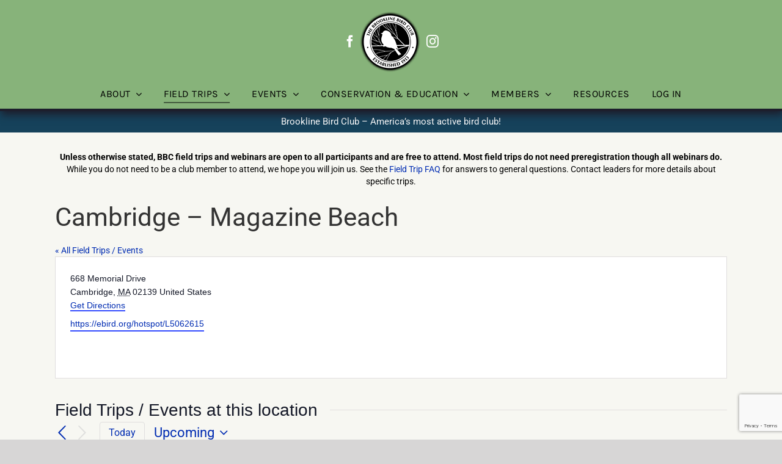

--- FILE ---
content_type: text/html; charset=UTF-8
request_url: https://www.brooklinebirdclub.org/location/cambridge-magazine-beach/
body_size: 22952
content:
<!DOCTYPE html>
<html class="avada-html-layout-wide avada-html-header-position-top avada-is-100-percent-template" lang="en-US">
<head>
	<meta http-equiv="X-UA-Compatible" content="IE=edge" />
	<meta http-equiv="Content-Type" content="text/html; charset=utf-8"/>
	<meta name="viewport" content="width=device-width, initial-scale=1" />
	<title>Cambridge &#8211; Magazine Beach &#8211; Brookline Bird Club</title>
<link rel='stylesheet' id='tribe-events-views-v2-bootstrap-datepicker-styles-css' href='https://www.brooklinebirdclub.org/wp-content/plugins/the-events-calendar/vendor/bootstrap-datepicker/css/bootstrap-datepicker.standalone.min.css?ver=6.15.14' type='text/css' media='all' />
<link rel='stylesheet' id='tec-variables-skeleton-css' href='https://www.brooklinebirdclub.org/wp-content/plugins/the-events-calendar/common/build/css/variables-skeleton.css?ver=6.10.1' type='text/css' media='all' />
<link rel='stylesheet' id='tribe-common-skeleton-style-css' href='https://www.brooklinebirdclub.org/wp-content/plugins/the-events-calendar/common/build/css/common-skeleton.css?ver=6.10.1' type='text/css' media='all' />
<link rel='stylesheet' id='tribe-tooltipster-css-css' href='https://www.brooklinebirdclub.org/wp-content/plugins/the-events-calendar/common/vendor/tooltipster/tooltipster.bundle.min.css?ver=6.10.1' type='text/css' media='all' />
<link rel='stylesheet' id='tribe-events-views-v2-skeleton-css' href='https://www.brooklinebirdclub.org/wp-content/plugins/the-events-calendar/build/css/views-skeleton.css?ver=6.15.14' type='text/css' media='all' />
<link rel='stylesheet' id='tec-variables-full-css' href='https://www.brooklinebirdclub.org/wp-content/plugins/the-events-calendar/common/build/css/variables-full.css?ver=6.10.1' type='text/css' media='all' />
<link rel='stylesheet' id='tribe-common-full-style-css' href='https://www.brooklinebirdclub.org/wp-content/plugins/the-events-calendar/common/build/css/common-full.css?ver=6.10.1' type='text/css' media='all' />
<link rel='stylesheet' id='tribe-events-views-v2-full-css' href='https://www.brooklinebirdclub.org/wp-content/plugins/the-events-calendar/build/css/views-full.css?ver=6.15.14' type='text/css' media='all' />
<link rel='stylesheet' id='tribe-events-views-v2-print-css' href='https://www.brooklinebirdclub.org/wp-content/plugins/the-events-calendar/build/css/views-print.css?ver=6.15.14' type='text/css' media='print' />
<link rel='stylesheet' id='tribe-events-pro-views-v2-print-css' href='https://www.brooklinebirdclub.org/wp-content/plugins/events-calendar-pro/build/css/views-print.css?ver=7.7.12' type='text/css' media='print' />
<meta name='robots' content='max-image-preview:large' />
<link rel='dns-prefetch' href='//www.google.com' />
<link rel="alternate" type="application/rss+xml" title="Brookline Bird Club &raquo; Feed" href="https://www.brooklinebirdclub.org/feed/" />
<link rel="alternate" type="application/rss+xml" title="Brookline Bird Club &raquo; Comments Feed" href="https://www.brooklinebirdclub.org/comments/feed/" />
<link rel="alternate" type="text/calendar" title="Brookline Bird Club &raquo; iCal Feed" href="https://www.brooklinebirdclub.org/tripsevents/?ical=1" />
		
		
		
				<link rel="alternate" title="oEmbed (JSON)" type="application/json+oembed" href="https://www.brooklinebirdclub.org/wp-json/oembed/1.0/embed?url=https%3A%2F%2Fwww.brooklinebirdclub.org%2Flocation%2Fcambridge-magazine-beach%2F" />
<link rel="alternate" title="oEmbed (XML)" type="text/xml+oembed" href="https://www.brooklinebirdclub.org/wp-json/oembed/1.0/embed?url=https%3A%2F%2Fwww.brooklinebirdclub.org%2Flocation%2Fcambridge-magazine-beach%2F&#038;format=xml" />
<style id='wp-img-auto-sizes-contain-inline-css' type='text/css'>
img:is([sizes=auto i],[sizes^="auto," i]){contain-intrinsic-size:3000px 1500px}
/*# sourceURL=wp-img-auto-sizes-contain-inline-css */
</style>
<link rel='stylesheet' id='tribe-events-virtual-skeleton-css' href='https://www.brooklinebirdclub.org/wp-content/plugins/events-calendar-pro/build/css/events-virtual-skeleton.css?ver=7.7.12' type='text/css' media='all' />
<link rel='stylesheet' id='tribe-events-virtual-full-css' href='https://www.brooklinebirdclub.org/wp-content/plugins/events-calendar-pro/build/css/events-virtual-full.css?ver=7.7.12' type='text/css' media='all' />
<link rel='stylesheet' id='tec-events-pro-single-css' href='https://www.brooklinebirdclub.org/wp-content/plugins/events-calendar-pro/build/css/events-single.css?ver=7.7.12' type='text/css' media='all' />
<link rel='stylesheet' id='tribe-events-pro-mini-calendar-block-styles-css' href='https://www.brooklinebirdclub.org/wp-content/plugins/events-calendar-pro/build/css/tribe-events-pro-mini-calendar-block.css?ver=7.7.12' type='text/css' media='all' />
<style id='wp-emoji-styles-inline-css' type='text/css'>

	img.wp-smiley, img.emoji {
		display: inline !important;
		border: none !important;
		box-shadow: none !important;
		height: 1em !important;
		width: 1em !important;
		margin: 0 0.07em !important;
		vertical-align: -0.1em !important;
		background: none !important;
		padding: 0 !important;
	}
/*# sourceURL=wp-emoji-styles-inline-css */
</style>
<link rel='stylesheet' id='wp-block-library-css' href='https://www.brooklinebirdclub.org/wp-content/plugins/gutenberg/build/styles/block-library/style.css?ver=22.3.0' type='text/css' media='all' />
<style id='global-styles-inline-css' type='text/css'>
:root{--wp--preset--aspect-ratio--square: 1;--wp--preset--aspect-ratio--4-3: 4/3;--wp--preset--aspect-ratio--3-4: 3/4;--wp--preset--aspect-ratio--3-2: 3/2;--wp--preset--aspect-ratio--2-3: 2/3;--wp--preset--aspect-ratio--16-9: 16/9;--wp--preset--aspect-ratio--9-16: 9/16;--wp--preset--color--black: #000000;--wp--preset--color--cyan-bluish-gray: #abb8c3;--wp--preset--color--white: #ffffff;--wp--preset--color--pale-pink: #f78da7;--wp--preset--color--vivid-red: #cf2e2e;--wp--preset--color--luminous-vivid-orange: #ff6900;--wp--preset--color--luminous-vivid-amber: #fcb900;--wp--preset--color--light-green-cyan: #7bdcb5;--wp--preset--color--vivid-green-cyan: #00d084;--wp--preset--color--pale-cyan-blue: #8ed1fc;--wp--preset--color--vivid-cyan-blue: #0693e3;--wp--preset--color--vivid-purple: #9b51e0;--wp--preset--color--awb-color-1: rgba(255,255,255,1);--wp--preset--color--awb-color-2: rgba(249,249,251,1);--wp--preset--color--awb-color-3: rgba(242,243,245,1);--wp--preset--color--awb-color-4: rgba(101,189,125,1);--wp--preset--color--awb-color-5: rgba(25,143,217,1);--wp--preset--color--awb-color-6: rgba(67,69,73,1);--wp--preset--color--awb-color-7: rgba(33,35,38,1);--wp--preset--color--awb-color-8: rgba(20,22,23,1);--wp--preset--gradient--vivid-cyan-blue-to-vivid-purple: linear-gradient(135deg,rgb(6,147,227) 0%,rgb(155,81,224) 100%);--wp--preset--gradient--light-green-cyan-to-vivid-green-cyan: linear-gradient(135deg,rgb(122,220,180) 0%,rgb(0,208,130) 100%);--wp--preset--gradient--luminous-vivid-amber-to-luminous-vivid-orange: linear-gradient(135deg,rgb(252,185,0) 0%,rgb(255,105,0) 100%);--wp--preset--gradient--luminous-vivid-orange-to-vivid-red: linear-gradient(135deg,rgb(255,105,0) 0%,rgb(207,46,46) 100%);--wp--preset--gradient--very-light-gray-to-cyan-bluish-gray: linear-gradient(135deg,rgb(238,238,238) 0%,rgb(169,184,195) 100%);--wp--preset--gradient--cool-to-warm-spectrum: linear-gradient(135deg,rgb(74,234,220) 0%,rgb(151,120,209) 20%,rgb(207,42,186) 40%,rgb(238,44,130) 60%,rgb(251,105,98) 80%,rgb(254,248,76) 100%);--wp--preset--gradient--blush-light-purple: linear-gradient(135deg,rgb(255,206,236) 0%,rgb(152,150,240) 100%);--wp--preset--gradient--blush-bordeaux: linear-gradient(135deg,rgb(254,205,165) 0%,rgb(254,45,45) 50%,rgb(107,0,62) 100%);--wp--preset--gradient--luminous-dusk: linear-gradient(135deg,rgb(255,203,112) 0%,rgb(199,81,192) 50%,rgb(65,88,208) 100%);--wp--preset--gradient--pale-ocean: linear-gradient(135deg,rgb(255,245,203) 0%,rgb(182,227,212) 50%,rgb(51,167,181) 100%);--wp--preset--gradient--electric-grass: linear-gradient(135deg,rgb(202,248,128) 0%,rgb(113,206,126) 100%);--wp--preset--gradient--midnight: linear-gradient(135deg,rgb(2,3,129) 0%,rgb(40,116,252) 100%);--wp--preset--font-size--small: 10.5px;--wp--preset--font-size--medium: 20px;--wp--preset--font-size--large: 21px;--wp--preset--font-size--x-large: 42px;--wp--preset--font-size--normal: 14px;--wp--preset--font-size--xlarge: 28px;--wp--preset--font-size--huge: 42px;--wp--preset--spacing--20: 0.44rem;--wp--preset--spacing--30: 0.67rem;--wp--preset--spacing--40: 1rem;--wp--preset--spacing--50: 1.5rem;--wp--preset--spacing--60: 2.25rem;--wp--preset--spacing--70: 3.38rem;--wp--preset--spacing--80: 5.06rem;--wp--preset--shadow--natural: 6px 6px 9px rgba(0, 0, 0, 0.2);--wp--preset--shadow--deep: 12px 12px 50px rgba(0, 0, 0, 0.4);--wp--preset--shadow--sharp: 6px 6px 0px rgba(0, 0, 0, 0.2);--wp--preset--shadow--outlined: 6px 6px 0px -3px rgb(255, 255, 255), 6px 6px rgb(0, 0, 0);--wp--preset--shadow--crisp: 6px 6px 0px rgb(0, 0, 0);}:where(.is-layout-flex){gap: 0.5em;}:where(.is-layout-grid){gap: 0.5em;}body .is-layout-flex{display: flex;}.is-layout-flex{flex-wrap: wrap;align-items: center;}.is-layout-flex > :is(*, div){margin: 0;}body .is-layout-grid{display: grid;}.is-layout-grid > :is(*, div){margin: 0;}:where(.wp-block-columns.is-layout-flex){gap: 2em;}:where(.wp-block-columns.is-layout-grid){gap: 2em;}:where(.wp-block-post-template.is-layout-flex){gap: 1.25em;}:where(.wp-block-post-template.is-layout-grid){gap: 1.25em;}.has-black-color{color: var(--wp--preset--color--black) !important;}.has-cyan-bluish-gray-color{color: var(--wp--preset--color--cyan-bluish-gray) !important;}.has-white-color{color: var(--wp--preset--color--white) !important;}.has-pale-pink-color{color: var(--wp--preset--color--pale-pink) !important;}.has-vivid-red-color{color: var(--wp--preset--color--vivid-red) !important;}.has-luminous-vivid-orange-color{color: var(--wp--preset--color--luminous-vivid-orange) !important;}.has-luminous-vivid-amber-color{color: var(--wp--preset--color--luminous-vivid-amber) !important;}.has-light-green-cyan-color{color: var(--wp--preset--color--light-green-cyan) !important;}.has-vivid-green-cyan-color{color: var(--wp--preset--color--vivid-green-cyan) !important;}.has-pale-cyan-blue-color{color: var(--wp--preset--color--pale-cyan-blue) !important;}.has-vivid-cyan-blue-color{color: var(--wp--preset--color--vivid-cyan-blue) !important;}.has-vivid-purple-color{color: var(--wp--preset--color--vivid-purple) !important;}.has-black-background-color{background-color: var(--wp--preset--color--black) !important;}.has-cyan-bluish-gray-background-color{background-color: var(--wp--preset--color--cyan-bluish-gray) !important;}.has-white-background-color{background-color: var(--wp--preset--color--white) !important;}.has-pale-pink-background-color{background-color: var(--wp--preset--color--pale-pink) !important;}.has-vivid-red-background-color{background-color: var(--wp--preset--color--vivid-red) !important;}.has-luminous-vivid-orange-background-color{background-color: var(--wp--preset--color--luminous-vivid-orange) !important;}.has-luminous-vivid-amber-background-color{background-color: var(--wp--preset--color--luminous-vivid-amber) !important;}.has-light-green-cyan-background-color{background-color: var(--wp--preset--color--light-green-cyan) !important;}.has-vivid-green-cyan-background-color{background-color: var(--wp--preset--color--vivid-green-cyan) !important;}.has-pale-cyan-blue-background-color{background-color: var(--wp--preset--color--pale-cyan-blue) !important;}.has-vivid-cyan-blue-background-color{background-color: var(--wp--preset--color--vivid-cyan-blue) !important;}.has-vivid-purple-background-color{background-color: var(--wp--preset--color--vivid-purple) !important;}.has-black-border-color{border-color: var(--wp--preset--color--black) !important;}.has-cyan-bluish-gray-border-color{border-color: var(--wp--preset--color--cyan-bluish-gray) !important;}.has-white-border-color{border-color: var(--wp--preset--color--white) !important;}.has-pale-pink-border-color{border-color: var(--wp--preset--color--pale-pink) !important;}.has-vivid-red-border-color{border-color: var(--wp--preset--color--vivid-red) !important;}.has-luminous-vivid-orange-border-color{border-color: var(--wp--preset--color--luminous-vivid-orange) !important;}.has-luminous-vivid-amber-border-color{border-color: var(--wp--preset--color--luminous-vivid-amber) !important;}.has-light-green-cyan-border-color{border-color: var(--wp--preset--color--light-green-cyan) !important;}.has-vivid-green-cyan-border-color{border-color: var(--wp--preset--color--vivid-green-cyan) !important;}.has-pale-cyan-blue-border-color{border-color: var(--wp--preset--color--pale-cyan-blue) !important;}.has-vivid-cyan-blue-border-color{border-color: var(--wp--preset--color--vivid-cyan-blue) !important;}.has-vivid-purple-border-color{border-color: var(--wp--preset--color--vivid-purple) !important;}.has-vivid-cyan-blue-to-vivid-purple-gradient-background{background: var(--wp--preset--gradient--vivid-cyan-blue-to-vivid-purple) !important;}.has-light-green-cyan-to-vivid-green-cyan-gradient-background{background: var(--wp--preset--gradient--light-green-cyan-to-vivid-green-cyan) !important;}.has-luminous-vivid-amber-to-luminous-vivid-orange-gradient-background{background: var(--wp--preset--gradient--luminous-vivid-amber-to-luminous-vivid-orange) !important;}.has-luminous-vivid-orange-to-vivid-red-gradient-background{background: var(--wp--preset--gradient--luminous-vivid-orange-to-vivid-red) !important;}.has-very-light-gray-to-cyan-bluish-gray-gradient-background{background: var(--wp--preset--gradient--very-light-gray-to-cyan-bluish-gray) !important;}.has-cool-to-warm-spectrum-gradient-background{background: var(--wp--preset--gradient--cool-to-warm-spectrum) !important;}.has-blush-light-purple-gradient-background{background: var(--wp--preset--gradient--blush-light-purple) !important;}.has-blush-bordeaux-gradient-background{background: var(--wp--preset--gradient--blush-bordeaux) !important;}.has-luminous-dusk-gradient-background{background: var(--wp--preset--gradient--luminous-dusk) !important;}.has-pale-ocean-gradient-background{background: var(--wp--preset--gradient--pale-ocean) !important;}.has-electric-grass-gradient-background{background: var(--wp--preset--gradient--electric-grass) !important;}.has-midnight-gradient-background{background: var(--wp--preset--gradient--midnight) !important;}.has-small-font-size{font-size: var(--wp--preset--font-size--small) !important;}.has-medium-font-size{font-size: var(--wp--preset--font-size--medium) !important;}.has-large-font-size{font-size: var(--wp--preset--font-size--large) !important;}.has-x-large-font-size{font-size: var(--wp--preset--font-size--x-large) !important;}
/*# sourceURL=global-styles-inline-css */
</style>

<style id='classic-theme-styles-inline-css' type='text/css'>
.wp-block-button__link{background-color:#32373c;border-radius:9999px;box-shadow:none;color:#fff;font-size:1.125em;padding:calc(.667em + 2px) calc(1.333em + 2px);text-decoration:none}.wp-block-file__button{background:#32373c;color:#fff}.wp-block-accordion-heading{margin:0}.wp-block-accordion-heading__toggle{background-color:inherit!important;color:inherit!important}.wp-block-accordion-heading__toggle:not(:focus-visible){outline:none}.wp-block-accordion-heading__toggle:focus,.wp-block-accordion-heading__toggle:hover{background-color:inherit!important;border:none;box-shadow:none;color:inherit;padding:var(--wp--preset--spacing--20,1em) 0;text-decoration:none}.wp-block-accordion-heading__toggle:focus-visible{outline:auto;outline-offset:0}
/*# sourceURL=https://www.brooklinebirdclub.org/wp-content/plugins/gutenberg/build/styles/block-library/classic.css */
</style>
<link rel='stylesheet' id='pvfw-modaal-css' href='https://www.brooklinebirdclub.org/wp-content/plugins/pdf-viewer-for-wordpress/tnc-resources/modaal.min.css?ver=12.5.5' type='text/css' media='all' />
<link rel='stylesheet' id='child-style-css' href='https://www.brooklinebirdclub.org/wp-content/themes/Avada-Child-Theme/style.css?ver=30423537729d08dfde035db59dcf0c8f' type='text/css' media='all' />
<link rel='stylesheet' id='fusion-dynamic-css-css' href='https://www.brooklinebirdclub.org/wp-content/uploads/fusion-styles/76ad11ea4c6bbfff06c4beeb2e082032.min.css?ver=3.14.2' type='text/css' media='all' />
<script type="text/javascript" src="https://www.brooklinebirdclub.org/wp-includes/js/jquery/jquery.min.js?ver=3.7.1" id="jquery-core-js"></script>
<script type="text/javascript" src="https://www.brooklinebirdclub.org/wp-content/plugins/the-events-calendar/common/build/js/tribe-common.js?ver=9c44e11f3503a33e9540" id="tribe-common-js"></script>
<script type="text/javascript" src="https://www.brooklinebirdclub.org/wp-content/plugins/the-events-calendar/build/js/views/breakpoints.js?ver=4208de2df2852e0b91ec" id="tribe-events-views-v2-breakpoints-js"></script>
<script type="text/javascript" src="//www.brooklinebirdclub.org/wp-content/plugins/revslider/sr6/assets/js/rbtools.min.js?ver=6.7.39" async id="tp-tools-js"></script>
<script type="text/javascript" src="//www.brooklinebirdclub.org/wp-content/plugins/revslider/sr6/assets/js/rs6.min.js?ver=6.7.39" async id="revmin-js"></script>
<script type="text/javascript" src="https://www.brooklinebirdclub.org/wp-content/plugins/wp-image-zoooom/assets/js/jquery.image_zoom.min.js?ver=1.60" id="image_zoooom-js" defer="defer" data-wp-strategy="defer" fetchpriority="low"></script>
<script type="text/javascript" id="image_zoooom-init-js-extra">
/* <![CDATA[ */
var IZ = {"options":{"lensShape":"round","zoomType":"lens","lensSize":500,"borderSize":1,"borderColour":"#ffffff","cursor":"default","lensFadeIn":500,"tint":"true","tintColour":"#ffffff","tintOpacity":0.1},"with_woocommerce":"0","exchange_thumbnails":"1","enable_mobile":"0","woo_categories":"0","woo_slider":"0","enable_surecart":"0"};
//# sourceURL=image_zoooom-init-js-extra
/* ]]> */
</script>
<script type="text/javascript" src="https://www.brooklinebirdclub.org/wp-content/plugins/wp-image-zoooom/assets/js/image_zoom-init.js?ver=1.60" id="image_zoooom-init-js" defer="defer" data-wp-strategy="defer" fetchpriority="low"></script>
<link rel="https://api.w.org/" href="https://www.brooklinebirdclub.org/wp-json/" /><link rel="alternate" title="JSON" type="application/json" href="https://www.brooklinebirdclub.org/wp-json/wp/v2/tribe_venue/13403" /><link rel="EditURI" type="application/rsd+xml" title="RSD" href="https://www.brooklinebirdclub.org/xmlrpc.php?rsd" />

<link rel="canonical" href="https://www.brooklinebirdclub.org/location/cambridge-magazine-beach/" />
<link rel='shortlink' href='https://www.brooklinebirdclub.org/?p=13403' />

		<!-- GA Google Analytics @ https://m0n.co/ga -->
		<script async src="https://www.googletagmanager.com/gtag/js?id=G-EJQ3EGX8JV"></script>
		<script>
			window.dataLayer = window.dataLayer || [];
			function gtag(){dataLayer.push(arguments);}
			gtag('js', new Date());
			gtag('config', 'G-EJQ3EGX8JV');
		</script>

	<style type='text/css'>
				iframe.pvfw-pdf-viewer-frame{
					max-width: 100%;
					border: 0px;
				}
				@media screen and (max-width: 799px) {
					iframe.pvfw-pdf-viewer-frame{
						height: 400px;
					}
				}</style><meta name="tec-api-version" content="v1"><meta name="tec-api-origin" content="https://www.brooklinebirdclub.org"><link rel="alternate" href="https://www.brooklinebirdclub.org/wp-json/tribe/events/v1/events/?venue=13403" /><link rel="preload" href="https://www.brooklinebirdclub.org/wp-content/themes/Avada/includes/lib/assets/fonts/icomoon/awb-icons.woff" as="font" type="font/woff" crossorigin><style type="text/css" id="css-fb-visibility">@media screen and (max-width: 640px){.fusion-no-small-visibility{display:none !important;}body .sm-text-align-center{text-align:center !important;}body .sm-text-align-left{text-align:left !important;}body .sm-text-align-right{text-align:right !important;}body .sm-text-align-justify{text-align:justify !important;}body .sm-flex-align-center{justify-content:center !important;}body .sm-flex-align-flex-start{justify-content:flex-start !important;}body .sm-flex-align-flex-end{justify-content:flex-end !important;}body .sm-mx-auto{margin-left:auto !important;margin-right:auto !important;}body .sm-ml-auto{margin-left:auto !important;}body .sm-mr-auto{margin-right:auto !important;}body .fusion-absolute-position-small{position:absolute;width:100%;}.awb-sticky.awb-sticky-small{ position: sticky; top: var(--awb-sticky-offset,0); }}@media screen and (min-width: 641px) and (max-width: 1024px){.fusion-no-medium-visibility{display:none !important;}body .md-text-align-center{text-align:center !important;}body .md-text-align-left{text-align:left !important;}body .md-text-align-right{text-align:right !important;}body .md-text-align-justify{text-align:justify !important;}body .md-flex-align-center{justify-content:center !important;}body .md-flex-align-flex-start{justify-content:flex-start !important;}body .md-flex-align-flex-end{justify-content:flex-end !important;}body .md-mx-auto{margin-left:auto !important;margin-right:auto !important;}body .md-ml-auto{margin-left:auto !important;}body .md-mr-auto{margin-right:auto !important;}body .fusion-absolute-position-medium{position:absolute;width:100%;}.awb-sticky.awb-sticky-medium{ position: sticky; top: var(--awb-sticky-offset,0); }}@media screen and (min-width: 1025px){.fusion-no-large-visibility{display:none !important;}body .lg-text-align-center{text-align:center !important;}body .lg-text-align-left{text-align:left !important;}body .lg-text-align-right{text-align:right !important;}body .lg-text-align-justify{text-align:justify !important;}body .lg-flex-align-center{justify-content:center !important;}body .lg-flex-align-flex-start{justify-content:flex-start !important;}body .lg-flex-align-flex-end{justify-content:flex-end !important;}body .lg-mx-auto{margin-left:auto !important;margin-right:auto !important;}body .lg-ml-auto{margin-left:auto !important;}body .lg-mr-auto{margin-right:auto !important;}body .fusion-absolute-position-large{position:absolute;width:100%;}.awb-sticky.awb-sticky-large{ position: sticky; top: var(--awb-sticky-offset,0); }}</style><style type="text/css" id="custom-background-css">
body.custom-background { background-color: #f7f7f2; }
</style>
	<meta name="generator" content="Powered by Slider Revolution 6.7.39 - responsive, Mobile-Friendly Slider Plugin for WordPress with comfortable drag and drop interface." />
<style type="text/css">img.zoooom,.zoooom img{padding:0!important;}.woocommerce-product-gallery__wrapper .avada-product-gallery .avada-product-gallery-lightbox-trigger { position: relative; }</style><script type="text/javascript"></script><script>function setREVStartSize(e){
			//window.requestAnimationFrame(function() {
				window.RSIW = window.RSIW===undefined ? window.innerWidth : window.RSIW;
				window.RSIH = window.RSIH===undefined ? window.innerHeight : window.RSIH;
				try {
					var pw = document.getElementById(e.c).parentNode.offsetWidth,
						newh;
					pw = pw===0 || isNaN(pw) || (e.l=="fullwidth" || e.layout=="fullwidth") ? window.RSIW : pw;
					e.tabw = e.tabw===undefined ? 0 : parseInt(e.tabw);
					e.thumbw = e.thumbw===undefined ? 0 : parseInt(e.thumbw);
					e.tabh = e.tabh===undefined ? 0 : parseInt(e.tabh);
					e.thumbh = e.thumbh===undefined ? 0 : parseInt(e.thumbh);
					e.tabhide = e.tabhide===undefined ? 0 : parseInt(e.tabhide);
					e.thumbhide = e.thumbhide===undefined ? 0 : parseInt(e.thumbhide);
					e.mh = e.mh===undefined || e.mh=="" || e.mh==="auto" ? 0 : parseInt(e.mh,0);
					if(e.layout==="fullscreen" || e.l==="fullscreen")
						newh = Math.max(e.mh,window.RSIH);
					else{
						e.gw = Array.isArray(e.gw) ? e.gw : [e.gw];
						for (var i in e.rl) if (e.gw[i]===undefined || e.gw[i]===0) e.gw[i] = e.gw[i-1];
						e.gh = e.el===undefined || e.el==="" || (Array.isArray(e.el) && e.el.length==0)? e.gh : e.el;
						e.gh = Array.isArray(e.gh) ? e.gh : [e.gh];
						for (var i in e.rl) if (e.gh[i]===undefined || e.gh[i]===0) e.gh[i] = e.gh[i-1];
											
						var nl = new Array(e.rl.length),
							ix = 0,
							sl;
						e.tabw = e.tabhide>=pw ? 0 : e.tabw;
						e.thumbw = e.thumbhide>=pw ? 0 : e.thumbw;
						e.tabh = e.tabhide>=pw ? 0 : e.tabh;
						e.thumbh = e.thumbhide>=pw ? 0 : e.thumbh;
						for (var i in e.rl) nl[i] = e.rl[i]<window.RSIW ? 0 : e.rl[i];
						sl = nl[0];
						for (var i in nl) if (sl>nl[i] && nl[i]>0) { sl = nl[i]; ix=i;}
						var m = pw>(e.gw[ix]+e.tabw+e.thumbw) ? 1 : (pw-(e.tabw+e.thumbw)) / (e.gw[ix]);
						newh =  (e.gh[ix] * m) + (e.tabh + e.thumbh);
					}
					var el = document.getElementById(e.c);
					if (el!==null && el) el.style.height = newh+"px";
					el = document.getElementById(e.c+"_wrapper");
					if (el!==null && el) {
						el.style.height = newh+"px";
						el.style.display = "block";
					}
				} catch(e){
					console.log("Failure at Presize of Slider:" + e)
				}
			//});
		  };</script>
		<style type="text/css" id="wp-custom-css">
			/*021424*/
.tribe-events-widget-events-list__event-title {font-size:18px !important;}
.tribe-events-widget-events-list__event-title-link {font-size:18px !important;}
.tribe-events-calendar-list__event-title {font-size: 18px !important;}
.tribe-events-calendar-list__event-title-link {font-size:24px !important;}		</style>
				<script type="text/javascript">
			var doc = document.documentElement;
			doc.setAttribute( 'data-useragent', navigator.userAgent );
		</script>
		
	<link rel="stylesheet" href="https://maxcdn.bootstrapcdn.com/font-awesome/4.5.0/css/font-awesome.min.css"><link rel='stylesheet' id='rs-plugin-settings-css' href='//www.brooklinebirdclub.org/wp-content/plugins/revslider/sr6/assets/css/rs6.css?ver=6.7.39' type='text/css' media='all' />
<style id='rs-plugin-settings-inline-css' type='text/css'>
.tp-caption a{color:#ff7302;text-shadow:none;-webkit-transition:all 0.2s ease-out;-moz-transition:all 0.2s ease-out;-o-transition:all 0.2s ease-out;-ms-transition:all 0.2s ease-out}.tp-caption a:hover{color:#ffa902}
/*# sourceURL=rs-plugin-settings-inline-css */
</style>
</head>

<body class="wp-singular tribe_venue-template-default single single-tribe_venue postid-13403 custom-background wp-theme-Avada wp-child-theme-Avada-Child-Theme tribe-no-js page-template-avada-child awb-no-sidebars fusion-image-hovers fusion-pagination-sizing fusion-button_type-flat fusion-button_span-no fusion-button_gradient-linear avada-image-rollover-circle-no avada-image-rollover-yes avada-image-rollover-direction-left fusion-has-button-gradient fusion-body ltr fusion-sticky-header no-tablet-sticky-header no-mobile-sticky-header no-mobile-totop fusion-disable-outline fusion-sub-menu-fade mobile-logo-pos-left layout-wide-mode avada-has-boxed-modal-shadow-none layout-scroll-offset-full avada-has-zero-margin-offset-top fusion-top-header menu-text-align-left mobile-menu-design-classic fusion-show-pagination-text fusion-header-layout-v5 avada-responsive avada-footer-fx-none avada-menu-highlight-style-bar fusion-search-form-clean fusion-main-menu-search-overlay fusion-avatar-circle avada-sticky-shrinkage avada-blog-layout- avada-blog-archive-layout- avada-ec-not-100-width avada-ec-meta-layout-sidebar avada-header-shadow-yes avada-menu-icon-position-left avada-has-megamenu-shadow avada-has-mainmenu-dropdown-divider avada-has-mobile-menu-search avada-has-breadcrumb-mobile-hidden avada-has-titlebar-hide avada-has-pagination-width_height avada-flyout-menu-direction-fade avada-ec-views-v2" data-awb-post-id="0">
		<a class="skip-link screen-reader-text" href="#content">Skip to content</a>

	<div id="boxed-wrapper">
		
		<div id="wrapper" class="fusion-wrapper">
			<div id="home" style="position:relative;top:-1px;"></div>
												<div class="fusion-tb-header"><div class="fusion-fullwidth fullwidth-box fusion-builder-row-1 fusion-flex-container has-pattern-background has-mask-background hundred-percent-fullwidth non-hundred-percent-height-scrolling fusion-no-small-visibility fusion-custom-z-index" style="--link_color: #212934;--awb-border-sizes-top:0px;--awb-border-sizes-bottom:0px;--awb-border-sizes-left:0px;--awb-border-sizes-right:0px;--awb-border-color:#e2e2e2;--awb-border-radius-top-left:0px;--awb-border-radius-top-right:0px;--awb-border-radius-bottom-right:0px;--awb-border-radius-bottom-left:0px;--awb-z-index:20050;--awb-padding-top:0px;--awb-padding-right:50px;--awb-padding-bottom:12px;--awb-padding-left:50px;--awb-padding-right-small:30px;--awb-padding-left-small:30px;--awb-margin-top:0px;--awb-margin-bottom:0px;--awb-background-color:#87b37a;--awb-flex-wrap:wrap;" ><div class="fusion-builder-row fusion-row fusion-flex-align-items-stretch fusion-flex-content-wrap" style="width:104% !important;max-width:104% !important;margin-left: calc(-4% / 2 );margin-right: calc(-4% / 2 );"><div class="fusion-layout-column fusion_builder_column fusion-builder-column-0 fusion_builder_column_1_1 1_1 fusion-flex-column fusion-flex-align-self-center" style="--awb-bg-size:cover;--awb-width-large:100%;--awb-margin-top-large:18px;--awb-spacing-right-large:1.92%;--awb-margin-bottom-large:0px;--awb-spacing-left-large:1.92%;--awb-width-medium:100%;--awb-order-medium:0;--awb-spacing-right-medium:1.92%;--awb-spacing-left-medium:1.92%;--awb-width-small:20%;--awb-order-small:1;--awb-spacing-right-small:9.6%;--awb-spacing-left-small:9.6%;"><div class="fusion-column-wrapper fusion-column-has-shadow fusion-flex-justify-content-center fusion-content-layout-row fusion-flex-align-items-center"><div class="fusion-social-links fusion-social-links-1" style="--awb-margin-top:0px;--awb-margin-right:0px;--awb-margin-bottom:0px;--awb-margin-left:0px;--awb-box-border-top:0px;--awb-box-border-right:0px;--awb-box-border-bottom:0px;--awb-box-border-left:0px;--awb-icon-colors-hover:var(--awb-color4);--awb-box-colors-hover:var(--awb-color1);--awb-box-border-color:var(--awb-color3);--awb-box-border-color-hover:var(--awb-color4);--awb-alignment-small:center;"><div class="fusion-social-networks color-type-custom"><div class="fusion-social-networks-wrapper"><a class="fusion-social-network-icon fusion-tooltip fusion-facebook awb-icon-facebook" style="color:#ffffff;font-size:20px;" data-placement="top" data-title="Facebook" data-toggle="tooltip" title="Facebook" aria-label="facebook" target="_blank" rel="noopener noreferrer" href="https://www.facebook.com/BrooklineBirdClub"></a></div></div></div><div class="fusion-image-element " style="text-align:center;--awb-margin-right:10px;--awb-margin-left:5px;--awb-caption-overlay-color:#65bc7b;--awb-max-width:137px;--awb-caption-title-font-family:var(--h2_typography-font-family);--awb-caption-title-font-weight:var(--h2_typography-font-weight);--awb-caption-title-font-style:var(--h2_typography-font-style);--awb-caption-title-size:var(--h2_typography-font-size);--awb-caption-title-transform:var(--h2_typography-text-transform);--awb-caption-title-line-height:var(--h2_typography-line-height);--awb-caption-title-letter-spacing:var(--h2_typography-letter-spacing);"><span class=" fusion-imageframe imageframe-none imageframe-1 hover-type-none"><a class="fusion-no-lightbox" href="https://www.brooklinebirdclub.org/" target="_self" aria-label="BBC-logo-100"><img decoding="async" width="100" height="100" src="https://www.brooklinebirdclub.org/wp-content/uploads/2019/12/BBC-logo-100.png" alt class="img-responsive wp-image-7297" srcset="https://www.brooklinebirdclub.org/wp-content/uploads/2019/12/BBC-logo-100-66x66.png 66w, https://www.brooklinebirdclub.org/wp-content/uploads/2019/12/BBC-logo-100.png 100w" sizes="(max-width: 100px) 100vw, 100px" /></a></span></div><div class="fusion-social-links fusion-social-links-2" style="--awb-margin-top:0px;--awb-margin-right:0px;--awb-margin-bottom:0px;--awb-margin-left:0px;--awb-box-border-top:0px;--awb-box-border-right:0px;--awb-box-border-bottom:0px;--awb-box-border-left:0px;--awb-icon-colors-hover:var(--awb-color4);--awb-box-colors-hover:var(--awb-color1);--awb-box-border-color:var(--awb-color3);--awb-box-border-color-hover:var(--awb-color4);--awb-alignment-small:center;"><div class="fusion-social-networks color-type-custom"><div class="fusion-social-networks-wrapper"><a class="fusion-social-network-icon fusion-tooltip fusion-instagram awb-icon-instagram" style="color:#ffffff;font-size:20px;" data-placement="top" data-title="Instagram" data-toggle="tooltip" title="Instagram" aria-label="instagram" target="_blank" rel="noopener noreferrer" href="https://www.instagram.com/thebrooklinebirdclub/"></a></div></div></div></div></div></div></div><div class="fusion-fullwidth fullwidth-box fusion-builder-row-2 fusion-flex-container hundred-percent-fullwidth non-hundred-percent-height-scrolling fusion-sticky-container" style="--awb-border-sizes-bottom:4px;--awb-border-color:#1d1e2c;--awb-border-radius-top-left:0px;--awb-border-radius-top-right:0px;--awb-border-radius-bottom-right:0px;--awb-border-radius-bottom-left:0px;--awb-background-color:#87b37a;--awb-flex-wrap:wrap;--awb-box-shadow: 2px 6px 12px #1d1e2c;" data-transition-offset="0" data-scroll-offset="0" data-sticky-small-visibility="1" data-sticky-medium-visibility="1" data-sticky-large-visibility="1" ><div class="fusion-builder-row fusion-row fusion-flex-align-items-flex-start fusion-flex-content-wrap" style="width:104% !important;max-width:104% !important;margin-left: calc(-4% / 2 );margin-right: calc(-4% / 2 );"><div class="fusion-layout-column fusion_builder_column fusion-builder-column-1 fusion_builder_column_1_1 1_1 fusion-flex-column" style="--awb-bg-size:cover;--awb-width-large:100%;--awb-margin-top-large:0px;--awb-spacing-right-large:1.92%;--awb-margin-bottom-large:0px;--awb-spacing-left-large:1.92%;--awb-width-medium:100%;--awb-order-medium:0;--awb-spacing-right-medium:1.92%;--awb-spacing-left-medium:1.92%;--awb-width-small:100%;--awb-order-small:0;--awb-spacing-right-small:1.92%;--awb-spacing-left-small:1.92%;"><div class="fusion-column-wrapper fusion-column-has-shadow fusion-flex-justify-content-flex-start fusion-content-layout-column"><div class="fusion-image-element fusion-no-medium-visibility fusion-no-large-visibility" style="text-align:center;--awb-margin-top:12px;--awb-caption-overlay-color:#65bc7b;--awb-sticky-max-width:40px;--awb-max-width:100px;--awb-caption-title-font-family:var(--h2_typography-font-family);--awb-caption-title-font-weight:var(--h2_typography-font-weight);--awb-caption-title-font-style:var(--h2_typography-font-style);--awb-caption-title-size:var(--h2_typography-font-size);--awb-caption-title-transform:var(--h2_typography-text-transform);--awb-caption-title-line-height:var(--h2_typography-line-height);--awb-caption-title-letter-spacing:var(--h2_typography-letter-spacing);"><span class=" fusion-imageframe imageframe-none imageframe-2 hover-type-none"><a class="fusion-no-lightbox" href="https://www.brooklinebirdclub.org/" target="_self" aria-label="BBC-logo-100"><img decoding="async" width="100" height="100" src="https://www.brooklinebirdclub.org/wp-content/uploads/2019/12/BBC-logo-100.png" alt class="img-responsive wp-image-7297" srcset="https://www.brooklinebirdclub.org/wp-content/uploads/2019/12/BBC-logo-100-66x66.png 66w, https://www.brooklinebirdclub.org/wp-content/uploads/2019/12/BBC-logo-100.png 100w" sizes="(max-width: 100px) 100vw, 100px" /></a></span></div><nav class="awb-menu awb-menu_row awb-menu_em-hover mobile-mode-always-expanded awb-menu_icons-left awb-menu_dc-yes mobile-trigger-fullwidth-off awb-menu_mobile-toggle awb-menu_indent-left loading mega-menu-loading awb-menu_desktop awb-menu_dropdown awb-menu_expand-right awb-menu_transition-slide_up" style="--awb-text-transform:uppercase;--awb-min-height:3em;--awb-gap:36px;--awb-align-items:center;--awb-justify-content:center;--awb-items-padding-top:3px;--awb-items-padding-bottom:3px;--awb-border-bottom:1px;--awb-color:#000000;--awb-letter-spacing:0.03em;--awb-active-color:#000000;--awb-active-border-bottom:1px;--awb-active-border-color:#000000;--awb-submenu-color:#0b0c11;--awb-submenu-bg:#ddddd9;--awb-submenu-sep-color:#16425b;--awb-submenu-border-radius-top-left:4px;--awb-submenu-border-radius-top-right:4px;--awb-submenu-border-radius-bottom-right:4px;--awb-submenu-border-radius-bottom-left:4px;--awb-submenu-active-bg:#16425b;--awb-submenu-active-color:#ffffff;--awb-submenu-space:4px;--awb-submenu-font-size:16px;--awb-submenu-text-transform:none;--awb-submenu-max-width:300px;--awb-icons-color:#000000;--awb-icons-hover-color:#000000;--awb-main-justify-content:flex-start;--awb-mobile-nav-button-align-hor:center;--awb-mobile-trigger-font-size:20px;--awb-mobile-trigger-color:#000000;--awb-mobile-trigger-background-color:rgba(255,255,255,0);--awb-justify-title:flex-start;--awb-mobile-justify:flex-start;--awb-mobile-caret-left:auto;--awb-mobile-caret-right:0;--awb-fusion-font-family-typography:&quot;Karla&quot;;--awb-fusion-font-style-typography:normal;--awb-fusion-font-weight-typography:400;--awb-fusion-font-family-submenu-typography:inherit;--awb-fusion-font-style-submenu-typography:normal;--awb-fusion-font-weight-submenu-typography:400;--awb-fusion-font-family-mobile-typography:inherit;--awb-fusion-font-style-mobile-typography:normal;--awb-fusion-font-weight-mobile-typography:400;" aria-label="BBC Main Menu" data-breakpoint="0" data-count="0" data-transition-type="center-grow" data-transition-time="300" data-expand="right"><ul id="menu-bbc-main-menu" class="fusion-menu awb-menu__main-ul awb-menu__main-ul_row"><li  id="menu-item-10473"  class="menu-item menu-item-type-custom menu-item-object-custom menu-item-has-children menu-item-10473 awb-menu__li awb-menu__main-li awb-menu__main-li_regular"  data-item-id="10473"><span class="awb-menu__main-background-default awb-menu__main-background-default_center-grow"></span><span class="awb-menu__main-background-active awb-menu__main-background-active_center-grow"></span><a  href="https://www.brooklinebirdclub.org/about/about-us/" class="awb-menu__main-a awb-menu__main-a_regular"><span class="menu-text">About</span><span class="awb-menu__open-nav-submenu-hover"></span></a><button type="button" aria-label="Open submenu of About" aria-expanded="false" class="awb-menu__open-nav-submenu_mobile awb-menu__open-nav-submenu_main"></button><ul class="awb-menu__sub-ul awb-menu__sub-ul_main"><li  id="menu-item-9382"  class="menu-item menu-item-type-post_type menu-item-object-page menu-item-9382 awb-menu__li awb-menu__sub-li" ><a  href="https://www.brooklinebirdclub.org/about/about-us/" class="awb-menu__sub-a"><span>About Us</span></a></li><li  id="menu-item-9329"  class="menu-item menu-item-type-post_type menu-item-object-page menu-item-9329 awb-menu__li awb-menu__sub-li" ><a  href="https://www.brooklinebirdclub.org/about/mission-statement/" class="awb-menu__sub-a"><span>Mission Statement</span></a></li><li  id="menu-item-9332"  class="menu-item menu-item-type-post_type menu-item-object-page menu-item-9332 awb-menu__li awb-menu__sub-li" ><a  href="https://www.brooklinebirdclub.org/about/code-of-ethics/" class="awb-menu__sub-a"><span>Code of Ethics and Conduct</span></a></li><li  id="menu-item-7443"  class="menu-item menu-item-type-post_type menu-item-object-page menu-item-7443 awb-menu__li awb-menu__sub-li" ><a  href="https://www.brooklinebirdclub.org/about/board-of-directors/" class="awb-menu__sub-a"><span>Board of Directors</span></a></li><li  id="menu-item-8083"  class="menu-item menu-item-type-post_type menu-item-object-page menu-item-8083 awb-menu__li awb-menu__sub-li" ><a  href="https://www.brooklinebirdclub.org/about/club-history/" class="awb-menu__sub-a"><span>Club History</span></a></li><li  id="menu-item-7476"  class="menu-item menu-item-type-taxonomy menu-item-object-category menu-item-7476 awb-menu__li awb-menu__sub-li" ><a  href="https://www.brooklinebirdclub.org/category/bbc-annual-report/" class="awb-menu__sub-a"><span>BBC Annual Reports</span></a></li><li  id="menu-item-9349"  class="menu-item menu-item-type-post_type menu-item-object-page menu-item-9349 awb-menu__li awb-menu__sub-li" ><a  href="https://www.brooklinebirdclub.org/about/get-involved/" class="awb-menu__sub-a"><span>Get Involved</span></a></li><li  id="menu-item-9353"  class="menu-item menu-item-type-post_type menu-item-object-page menu-item-9353 awb-menu__li awb-menu__sub-li" ><a  href="https://www.brooklinebirdclub.org/about/bbc-shop/" class="awb-menu__sub-a"><span>BBC Shop</span></a></li></ul></li><li  id="menu-item-65"  class="menu-item menu-item-type-post_type menu-item-object-page menu-item-has-children current-menu-item current_page_item menu-item-65 awb-menu__li awb-menu__main-li awb-menu__main-li_regular"  data-item-id="65"><span class="awb-menu__main-background-default awb-menu__main-background-default_center-grow"></span><span class="awb-menu__main-background-active awb-menu__main-background-active_center-grow"></span><a  href="https://www.brooklinebirdclub.org/tripsevents/" class="awb-menu__main-a awb-menu__main-a_regular"><span class="menu-text">Field Trips</span><span class="awb-menu__open-nav-submenu-hover"></span></a><button type="button" aria-label="Open submenu of Field Trips" aria-expanded="false" class="awb-menu__open-nav-submenu_mobile awb-menu__open-nav-submenu_main"></button><ul class="awb-menu__sub-ul awb-menu__sub-ul_main"><li  id="menu-item-72"  class="menu-item menu-item-type-post_type menu-item-object-page menu-item-72 awb-menu__li awb-menu__sub-li" ><a  href="https://www.brooklinebirdclub.org/tripsevents/" class="awb-menu__sub-a"><span>Field Trips</span></a></li><li  id="menu-item-1286"  class="menu-item menu-item-type-post_type menu-item-object-page menu-item-1286 awb-menu__li awb-menu__sub-li" ><a  href="https://www.brooklinebirdclub.org/tripsevents/field-trips-about/" class="awb-menu__sub-a"><span>Info for Participants</span></a></li><li  id="menu-item-10203"  class="menu-item menu-item-type-post_type menu-item-object-page menu-item-10203 awb-menu__li awb-menu__sub-li" ><a  href="https://www.brooklinebirdclub.org/info-for-trip-leaders/" class="awb-menu__sub-a"><span>Info for Field Trip Leaders</span></a></li><li  id="menu-item-532"  class="menu-item menu-item-type-post_type menu-item-object-page menu-item-532 awb-menu__li awb-menu__sub-li" ><a  href="https://www.brooklinebirdclub.org/tripsevents/pelagic-trips-2/" class="awb-menu__sub-a"><span>Pelagic Trips</span></a></li><li  id="menu-item-7317"  class="menu-item menu-item-type-post_type menu-item-object-page menu-item-7317 awb-menu__li awb-menu__sub-li" ><a  href="https://www.brooklinebirdclub.org/members/birding-info/general-rules-for-birding-in-cemeteries/" class="awb-menu__sub-a"><span>Birding in Cemeteries</span></a></li><li  id="menu-item-66"  class="menu-item menu-item-type-post_type menu-item-object-page menu-item-66 awb-menu__li awb-menu__sub-li" ><a  href="https://www.brooklinebirdclub.org/tripsevents/trip-reports/" class="awb-menu__sub-a"><span>Trip Reports</span></a></li></ul></li><li  id="menu-item-9442"  class="menu-item menu-item-type-post_type menu-item-object-page menu-item-has-children menu-item-9442 awb-menu__li awb-menu__main-li awb-menu__main-li_regular"  data-item-id="9442"><span class="awb-menu__main-background-default awb-menu__main-background-default_center-grow"></span><span class="awb-menu__main-background-active awb-menu__main-background-active_center-grow"></span><a  href="https://www.brooklinebirdclub.org/events-2/" class="awb-menu__main-a awb-menu__main-a_regular"><span class="menu-text">Events</span><span class="awb-menu__open-nav-submenu-hover"></span></a><button type="button" aria-label="Open submenu of Events" aria-expanded="false" class="awb-menu__open-nav-submenu_mobile awb-menu__open-nav-submenu_main"></button><ul class="awb-menu__sub-ul awb-menu__sub-ul_main"><li  id="menu-item-5538"  class="menu-item menu-item-type-post_type menu-item-object-page menu-item-5538 awb-menu__li awb-menu__sub-li" ><a  href="https://www.brooklinebirdclub.org/tripsevents/meetings/" class="awb-menu__sub-a"><span>Meetings</span></a></li><li  id="menu-item-5535"  class="menu-item menu-item-type-post_type menu-item-object-page menu-item-5535 awb-menu__li awb-menu__sub-li" ><a  href="https://www.brooklinebirdclub.org/tripsevents/speakers-and-webinars/" class="awb-menu__sub-a"><span>Speakers &amp; Webinars</span></a></li></ul></li><li  id="menu-item-106"  class="menu-item menu-item-type-post_type menu-item-object-page menu-item-has-children menu-item-106 awb-menu__li awb-menu__main-li awb-menu__main-li_regular"  data-item-id="106"><span class="awb-menu__main-background-default awb-menu__main-background-default_center-grow"></span><span class="awb-menu__main-background-active awb-menu__main-background-active_center-grow"></span><a  href="https://www.brooklinebirdclub.org/programs/" class="awb-menu__main-a awb-menu__main-a_regular"><span class="menu-text">Conservation &#038; Education</span><span class="awb-menu__open-nav-submenu-hover"></span></a><button type="button" aria-label="Open submenu of Conservation &#038; Education" aria-expanded="false" class="awb-menu__open-nav-submenu_mobile awb-menu__open-nav-submenu_main"></button><ul class="awb-menu__sub-ul awb-menu__sub-ul_main"><li  id="menu-item-435"  class="menu-item menu-item-type-post_type menu-item-object-page menu-item-435 awb-menu__li awb-menu__sub-li" ><a  href="https://www.brooklinebirdclub.org/programs/young-birder-scholarship-2/" class="awb-menu__sub-a"><span>Bill Drummond Young Birder Scholarship</span></a></li><li  id="menu-item-434"  class="menu-item menu-item-type-post_type menu-item-object-page menu-item-434 awb-menu__li awb-menu__sub-li" ><a  href="https://www.brooklinebirdclub.org/programs/school-book-fund/" class="awb-menu__sub-a"><span>School Book Fund</span></a></li><li  id="menu-item-475"  class="menu-item menu-item-type-post_type menu-item-object-page menu-item-475 awb-menu__li awb-menu__sub-li" ><a  href="https://www.brooklinebirdclub.org/programs/american-kestrel-nesting-box-program/" class="awb-menu__sub-a"><span>American Kestrel Nesting Box Program</span></a></li><li  id="menu-item-9429"  class="menu-item menu-item-type-post_type menu-item-object-page menu-item-9429 awb-menu__li awb-menu__sub-li" ><a  href="https://www.brooklinebirdclub.org/programs/native-plants/" class="awb-menu__sub-a"><span>Native Plants</span></a></li><li  id="menu-item-682"  class="menu-item menu-item-type-post_type menu-item-object-page menu-item-682 awb-menu__li awb-menu__sub-li" ><a  href="https://www.brooklinebirdclub.org/members/birding-info/conservation-resources/" class="awb-menu__sub-a"><span>Conservation Resources</span></a></li><li  id="menu-item-679"  class="menu-item menu-item-type-post_type menu-item-object-page menu-item-679 awb-menu__li awb-menu__sub-li" ><a  href="https://www.brooklinebirdclub.org/members/birding-info/education-resources/" class="awb-menu__sub-a"><span>Education Resources</span></a></li></ul></li><li  id="menu-item-8992"  class="menu-item menu-item-type-custom menu-item-object-custom menu-item-has-children menu-item-8992 awb-menu__li awb-menu__main-li awb-menu__main-li_regular"  data-item-id="8992"><span class="awb-menu__main-background-default awb-menu__main-background-default_center-grow"></span><span class="awb-menu__main-background-active awb-menu__main-background-active_center-grow"></span><a  class="awb-menu__main-a awb-menu__main-a_regular"><span class="menu-text">Members</span><span class="awb-menu__open-nav-submenu-hover"></span></a><button type="button" aria-label="Open submenu of Members" aria-expanded="false" class="awb-menu__open-nav-submenu_mobile awb-menu__open-nav-submenu_main"></button><ul class="awb-menu__sub-ul awb-menu__sub-ul_main"><li  id="menu-item-9450"  class="menu-item menu-item-type-post_type menu-item-object-page menu-item-9450 awb-menu__li awb-menu__sub-li" ><a  href="https://www.brooklinebirdclub.org/members/benefits-of-membership/" class="awb-menu__sub-a"><span>Benefits of Membership</span></a></li></ul></li><li  id="menu-item-9361"  class="menu-item menu-item-type-post_type menu-item-object-page menu-item-9361 awb-menu__li awb-menu__main-li awb-menu__main-li_regular"  data-item-id="9361"><span class="awb-menu__main-background-default awb-menu__main-background-default_center-grow"></span><span class="awb-menu__main-background-active awb-menu__main-background-active_center-grow"></span><a  href="https://www.brooklinebirdclub.org/resources/" class="awb-menu__main-a awb-menu__main-a_regular"><span class="menu-text">Resources</span></a></li><li  id="menu-item-9632"  class="menu-item menu-item-type-custom menu-item-object-custom menu-item-9632 awb-menu__li awb-menu__main-li awb-menu__main-li_regular"  data-item-id="9632"><span class="awb-menu__main-background-default awb-menu__main-background-default_center-grow"></span><span class="awb-menu__main-background-active awb-menu__main-background-active_center-grow"></span><a  href="https://www.brooklinebirdclub.org/signin/" class="awb-menu__main-a awb-menu__main-a_regular"><span class="menu-text">Log In</span></a></li></ul></nav></div></div></div></div><div class="fusion-fullwidth fullwidth-box fusion-builder-row-3 fusion-flex-container has-pattern-background has-mask-background hundred-percent-fullwidth non-hundred-percent-height-scrolling" style="--awb-border-sizes-top:0px;--awb-border-sizes-bottom:0px;--awb-border-sizes-left:0px;--awb-border-sizes-right:0px;--awb-border-color:#e2e2e2;--awb-border-radius-top-left:0px;--awb-border-radius-top-right:0px;--awb-border-radius-bottom-right:0px;--awb-border-radius-bottom-left:0px;--awb-padding-top:7px;--awb-padding-right:30px;--awb-padding-bottom:7px;--awb-padding-left:30px;--awb-margin-top:0px;--awb-margin-bottom:0px;--awb-background-color:#16425b;--awb-flex-wrap:wrap;--awb-flex-wrap-medium:wrap;--awb-flex-wrap-small:wrap;" ><div class="fusion-builder-row fusion-row fusion-flex-align-items-flex-start fusion-flex-content-wrap" style="width:104% !important;max-width:104% !important;margin-left: calc(-4% / 2 );margin-right: calc(-4% / 2 );"><div class="fusion-layout-column fusion_builder_column fusion-builder-column-2 fusion_builder_column_1_1 1_1 fusion-flex-column" style="--awb-bg-size:cover;--awb-width-large:100%;--awb-margin-top-large:0px;--awb-spacing-right-large:1.92%;--awb-margin-bottom-large:0px;--awb-spacing-left-large:1.92%;--awb-width-medium:100%;--awb-order-medium:0;--awb-spacing-right-medium:1.92%;--awb-spacing-left-medium:1.92%;--awb-width-small:100%;--awb-order-small:0;--awb-spacing-right-small:1.92%;--awb-spacing-left-small:1.92%;"><div class="fusion-column-wrapper fusion-column-has-shadow fusion-flex-justify-content-flex-start fusion-content-layout-column"><div class="fusion-text fusion-text-1 fusion-text-no-margin" style="--awb-content-alignment:center;--awb-font-size:15px;--awb-text-transform:none;--awb-text-color:#ffffff;--awb-text-font-family:&quot;Roboto&quot;;--awb-text-font-style:normal;--awb-text-font-weight:400;"><p>Brookline Bird Club &#8211; America&#8217;s most active bird club!</p>
</div></div></div></div></div>
</div>		<div id="sliders-container" class="fusion-slider-visibility">
					</div>
											
			
						<main id="main" class="clearfix width-100">
				<div class="fusion-row" style="max-width:100%;">

<section id="content" style="">
									<div id="post-0" class="post-0 page type-page status-publish hentry">

				<div class="post-content">
					<div class="fusion-fullwidth fullwidth-box fusion-builder-row-4 fusion-flex-container has-pattern-background has-mask-background nonhundred-percent-fullwidth non-hundred-percent-height-scrolling" style="--awb-border-radius-top-left:0px;--awb-border-radius-top-right:0px;--awb-border-radius-bottom-right:0px;--awb-border-radius-bottom-left:0px;--awb-padding-top:30px;--awb-background-color:#f7f7f2;--awb-flex-wrap:wrap;" ><div class="fusion-builder-row fusion-row fusion-flex-align-items-flex-start fusion-flex-content-wrap" style="max-width:1144px;margin-left: calc(-4% / 2 );margin-right: calc(-4% / 2 );"><div class="fusion-layout-column fusion_builder_column fusion-builder-column-3 fusion_builder_column_1_1 1_1 fusion-flex-column" style="--awb-bg-color:#f7f7f2;--awb-bg-color-hover:#f7f7f2;--awb-bg-size:cover;--awb-width-large:100%;--awb-margin-top-large:0px;--awb-spacing-right-large:1.92%;--awb-margin-bottom-large:20px;--awb-spacing-left-large:1.92%;--awb-width-medium:100%;--awb-order-medium:0;--awb-spacing-right-medium:1.92%;--awb-spacing-left-medium:1.92%;--awb-width-small:100%;--awb-order-small:0;--awb-spacing-right-small:1.92%;--awb-spacing-left-small:1.92%;"><div class="fusion-column-wrapper fusion-column-has-shadow fusion-flex-justify-content-flex-start fusion-content-layout-column"><div class="fusion-content-tb fusion-content-tb-1" style="--awb-text-color:#000000;--awb-text-transform:none;"><div
	 class="tribe-common tribe-events tribe-events-view tribe-events-view--venue tribe-events-view--list tribe-events-pro" 	data-js="tribe-events-view"
	data-view-rest-url="https://www.brooklinebirdclub.org/wp-json/tribe/views/v2/html"
	data-view-rest-method="GET"
	data-view-manage-url="1"
				data-view-breakpoint-pointer="6fb64122-7595-4196-bd99-9b92a90fbe0c"
	 role="main">
	<section class="tribe-common-l-container tribe-events-l-container">
		<div
	class="tribe-events-view-loader tribe-common-a11y-hidden"
	role="alert"
	aria-live="polite"
>
	<span class="tribe-events-view-loader__text tribe-common-a11y-visual-hide">
		0 field trips / events found.	</span>
	<div class="tribe-events-view-loader__dots tribe-common-c-loader">
		<svg
	 class="tribe-common-c-svgicon tribe-common-c-svgicon--dot tribe-common-c-loader__dot tribe-common-c-loader__dot--first" 	aria-hidden="true"
	viewBox="0 0 15 15"
	xmlns="http://www.w3.org/2000/svg"
>
	<circle cx="7.5" cy="7.5" r="7.5"/>
</svg>
		<svg
	 class="tribe-common-c-svgicon tribe-common-c-svgicon--dot tribe-common-c-loader__dot tribe-common-c-loader__dot--second" 	aria-hidden="true"
	viewBox="0 0 15 15"
	xmlns="http://www.w3.org/2000/svg"
>
	<circle cx="7.5" cy="7.5" r="7.5"/>
</svg>
		<svg
	 class="tribe-common-c-svgicon tribe-common-c-svgicon--dot tribe-common-c-loader__dot tribe-common-c-loader__dot--third" 	aria-hidden="true"
	viewBox="0 0 15 15"
	xmlns="http://www.w3.org/2000/svg"
>
	<circle cx="7.5" cy="7.5" r="7.5"/>
</svg>
	</div>
</div>

		
		<script data-js="tribe-events-view-data" type="application/json">
	{"slug":"venue","prev_url":"https:\/\/www.brooklinebirdclub.org\/venue\/cambridge-magazine-beach\/?eventDisplay=past","next_url":"","view_class":"Tribe\\Events\\Pro\\Views\\V2\\Views\\Venue_View","view_slug":"venue","view_label":"Venue","lookup_folders":{"events-virtual":{"id":"events-virtual","namespace":"events-virtual","priority":10,"path":"\/plugins\/events-calendar-pro\/src\/views"},"plugin":{"id":"plugin","priority":20,"path":"\/plugins\/the-events-calendar\/src\/views\/v2"},"events-pro":{"id":"events-pro","namespace":"events-pro","priority":25,"path":"\/plugins\/events-calendar-pro\/src\/views\/v2"},"common":{"id":"common","priority":100,"path":"\/plugins\/the-events-calendar\/common\/src\/views\/v2"}},"title":"Field Trips \/ Events \u2013 Brookline Bird Club","events":[],"url":"https:\/\/www.brooklinebirdclub.org\/venue\/cambridge-magazine-beach\/","url_event_date":false,"bar":{"keyword":"","date":""},"today":"2026-01-23 00:00:00","now":"2026-01-23 16:33:24","home_url":"https:\/\/www.brooklinebirdclub.org","rest_url":"https:\/\/www.brooklinebirdclub.org\/wp-json\/tribe\/views\/v2\/html","rest_method":"GET","rest_nonce":"","should_manage_url":true,"today_url":"https:\/\/www.brooklinebirdclub.org\/venue\/cambridge-magazine-beach\/","today_title":"Click to select today's date","today_label":"Today","prev_label":"","next_label":"","date_formats":{"compact":"Y-m-d","month_and_year_compact":"Y-m","month_and_year":"F Y","time_range_separator":" - ","date_time_separator":" @ "},"messages":{"notice":["There were no results found."]},"start_of_week":"0","header_title":"Cambridge &#8211; Magazine Beach","header_title_element":"h1","content_title":"Field Trips \/ Events at this location","breadcrumbs":[],"backlink":{"url":"https:\/\/www.brooklinebirdclub.org\/tripsevents\/","label":"All Field Trips \/ Events"},"before_events":"<div style=\"text-align: center;\">\n<p><strong>Unless otherwise stated, BBC field trips and webinars are open to all participants and are free to attend. Most field trips do not need preregistration though all webinars do.<\/strong> While you do not need to be a club member to attend, we hope you will join us. See the <a href=\"https:\/\/www.brooklinebirdclub.org\/tripsevents\/field-trips-about\/\">Field Trip FAQ<\/a> for answers to general questions. Contact leaders for more details about specific trips.<\/p>\n<\/div>\n","after_events":"<p><strong>ON A MOBILE DEVICE? SCROLL ALL THE WAY DOWN FOR MEETING PLACE DETAILS.<\/strong><\/p>\n<p>Please note, we follow all policies of field trip location property owners and co-sponsoring organizations. Some participants may choose to wear a face mask for health purposes. We support their right to do so.<\/p>\n<p>We hope to see you out birding soon!<\/p>\n<hr \/>\n<p style=\"text-align: center;\"><em><strong>field trip \/ event categories<\/strong><\/em><br \/>\n<a class=\"fusion-button button-flat fusion-button-pill button-small button-custom button-5\" href=\"https:\/\/brooklinebirdclub.org\/fieldtrips\/category\/field-trip\/birding-101\/\">Birding 101<\/a> | <a class=\"fusion-button button-flat fusion-button-pill button-small button-custom button-5\" href=\"https:\/\/brooklinebirdclub.org\/fieldtrips\/category\/field-trip\/birding-boston\/\">Birding Boston<\/a> | <a class=\"fusion-button button-flat fusion-button-pill button-small button-custom button-5\" href=\"https:\/\/brooklinebirdclub.org\/fieldtrips\/category\/field-trip\/conservation-series\/\">Conservation Series<\/a> | <a class=\"fusion-button button-flat fusion-button-pill button-small button-custom button-5\" href=\"https:\/\/brooklinebirdclub.org\/fieldtrips\/category\/field-trip\/family-friendly\/\">Family Friendly<\/a> | <a class=\"fusion-button button-flat fusion-button-pill button-small button-custom button-5\" href=\"https:\/\/brooklinebirdclub.org\/fieldtrips\/category\/field-trip\/limited-mobility\/\">Limited Mobility<\/a> | <a class=\"fusion-button button-flat fusion-button-pill button-small button-custom button-5\" href=\"https:\/\/brooklinebirdclub.org\/fieldtrips\/category\/field-trip\/pelagic\/\">Pelagic<\/a> | <a class=\"fusion-button button-flat fusion-button-pill button-small button-custom button-5\" href=\"https:\/\/brooklinebirdclub.org\/fieldtrips\/category\/field-trip\/meeting\/\">Meeting<\/a> | <a class=\"fusion-button button-flat fusion-button-pill button-small button-custom button-5\" href=\"https:\/\/www.brooklinebirdclub.org\/tripsevents\/category\/field-trip\/public-transport\/\">Public Transportation<\/a><\/p>\n\n<!--\nThis calendar is powered by The Events Calendar.\nhttp:\/\/evnt.is\/18wn\n-->\n","display_events_bar":false,"disable_event_search":false,"live_refresh":true,"ical":{"display_link":true,"link":{"url":"https:\/\/www.brooklinebirdclub.org\/venue\/cambridge-magazine-beach\/?ical=1","text":"Export Field Trips \/ Events","title":"Use this to share calendar data with Google Calendar, Apple iCal and other compatible apps"}},"container_classes":["tribe-common","tribe-events","tribe-events-view","tribe-events-view--venue","tribe-events-view--list","tribe-events-pro"],"container_data":[],"is_past":false,"breakpoints":{"xsmall":500,"medium":768,"full":960},"breakpoint_pointer":"6fb64122-7595-4196-bd99-9b92a90fbe0c","is_initial_load":true,"public_views":{"list":{"view_class":"Tribe\\Events\\Views\\V2\\Views\\List_View","view_url":"https:\/\/www.brooklinebirdclub.org\/?eventDisplay=list&tribe_venue=cambridge-magazine-beach&post_type=tribe_events","view_label":"List","aria_label":"Display Field Trips \/ Events in List View"},"month":{"view_class":"Tribe\\Events\\Views\\V2\\Views\\Month_View","view_url":"https:\/\/www.brooklinebirdclub.org\/?eventDisplay=month&tribe_venue=cambridge-magazine-beach&post_type=tribe_events","view_label":"Month","aria_label":"Display Field Trips \/ Events in Month View"},"day":{"view_class":"Tribe\\Events\\Views\\V2\\Views\\Day_View","view_url":"https:\/\/www.brooklinebirdclub.org\/?eventDisplay=day&tribe_venue=cambridge-magazine-beach&post_type=tribe_events","view_label":"Day","aria_label":"Display Field Trips \/ Events in Day View"},"week":{"view_class":"Tribe\\Events\\Pro\\Views\\V2\\Views\\Week_View","view_url":"https:\/\/www.brooklinebirdclub.org\/?eventDisplay=week&tribe_venue=cambridge-magazine-beach&post_type=tribe_events","view_label":"Week","aria_label":"Display Field Trips \/ Events in Week View"},"map":{"view_class":"Tribe\\Events\\Pro\\Views\\V2\\Views\\Map_View","view_url":"https:\/\/www.brooklinebirdclub.org\/?eventDisplay=map&tribe_venue=cambridge-magazine-beach&post_type=tribe_events","view_label":"Map","aria_label":"Display Field Trips \/ Events in Map View"}},"show_latest_past":true,"past":false,"show_now":true,"now_label":"Upcoming","now_label_mobile":"Upcoming","show_end":false,"selected_start_datetime":"2026-01-23","selected_start_date_mobile":"2026-01-23","selected_start_date_label":"Friday, January 23","selected_end_datetime":"2026-01-23","selected_end_date_mobile":"2026-01-23","selected_end_date_label":"Now","datepicker_date":"2026-01-23","map_provider":{"ID":"google_maps","api_key":"AIzaSyDS738AXYHsm7mj_8d4sV-U9aaXDPPYXGY","is_premium":true,"javascript_url":"https:\/\/maps.googleapis.com\/maps\/api\/js","iframe_url":"https:\/\/www.google.com\/maps\/embed\/v1\/place","map_pin_url":"https:\/\/www.brooklinebirdclub.org\/wp-content\/plugins\/events-calendar-pro\/src\/resources\/images\/map-pin.svg","zoom":10,"callback":"Function.prototype"},"enable_maps":true,"show_map":true,"subscribe_links":{"gcal":{"label":"Google Calendar","single_label":"Add to Google Calendar","visible":true,"block_slug":"hasGoogleCalendar"},"ical":{"label":"iCalendar","single_label":"Add to iCalendar","visible":true,"block_slug":"hasiCal"},"outlook-365":{"label":"Outlook 365","single_label":"Outlook 365","visible":true,"block_slug":"hasOutlook365"},"outlook-live":{"label":"Outlook Live","single_label":"Outlook Live","visible":true,"block_slug":"hasOutlookLive"},"ics":{"label":"Export .ics file","single_label":"Export .ics file","visible":true,"block_slug":null},"outlook-ics":{"label":"Export Outlook .ics file","single_label":"Export Outlook .ics file","visible":true,"block_slug":null}},"display_recurring_toggle":false,"_context":{"slug":"venue"},"text":"Loading...","classes":["tribe-common-c-loader__dot","tribe-common-c-loader__dot--third"]}</script>

		<div class="tribe-events-before-html">
	<div style="text-align: center;">
<p><strong>Unless otherwise stated, BBC field trips and webinars are open to all participants and are free to attend. Most field trips do not need preregistration though all webinars do.</strong> While you do not need to be a club member to attend, we hope you will join us. See the <a href="https://www.brooklinebirdclub.org/tripsevents/field-trips-about/">Field Trip FAQ</a> for answers to general questions. Contact leaders for more details about specific trips.</p>
</div>
</div>

		
<header  class="tribe-events-header tribe-events-header--has-event-search" >
	<div  class="tribe-events-header__messages tribe-events-c-messages tribe-common-b2 tribe-common-c-loader__dot tribe-common-c-loader__dot--third"  >
			<div class="tribe-events-c-messages__message tribe-events-c-messages__message--notice" tabindex="0" role="alert" aria-live="assertive">
			<svg
	 class="tribe-common-c-svgicon tribe-common-c-svgicon--messages-not-found tribe-events-c-messages__message-icon-svg" 	aria-hidden="true"
	viewBox="0 0 21 23"
	xmlns="http://www.w3.org/2000/svg"
>
	<g fill-rule="evenodd">
		<path d="M.5 2.5h20v20H.5z"/>
		<path stroke-linecap="round" d="M7.583 11.583l5.834 5.834m0-5.834l-5.834 5.834" class="tribe-common-c-svgicon__svg-stroke"/>
		<path stroke-linecap="round" d="M4.5.5v4m12-4v4"/>
		<path stroke-linecap="square" d="M.5 7.5h20"/>
	</g>
</svg>
<span class="tribe-common-a11y-visual-hide">
	Notice</span>
							<div
					 data-key="0" >
					There were no results found.				</div>
					</div>
	</div>

	<div  class="tribe-events-header__messages tribe-events-c-messages tribe-common-b2 tribe-events-header__messages--mobile"  >
			<div class="tribe-events-c-messages__message tribe-events-c-messages__message--notice" tabindex="0" role="alert" aria-live="assertive">
			<svg
	 class="tribe-common-c-svgicon tribe-common-c-svgicon--messages-not-found tribe-events-c-messages__message-icon-svg" 	aria-hidden="true"
	viewBox="0 0 21 23"
	xmlns="http://www.w3.org/2000/svg"
>
	<g fill-rule="evenodd">
		<path d="M.5 2.5h20v20H.5z"/>
		<path stroke-linecap="round" d="M7.583 11.583l5.834 5.834m0-5.834l-5.834 5.834" class="tribe-common-c-svgicon__svg-stroke"/>
		<path stroke-linecap="round" d="M4.5.5v4m12-4v4"/>
		<path stroke-linecap="square" d="M.5 7.5h20"/>
	</g>
</svg>
<span class="tribe-common-a11y-visual-hide">
	Notice</span>
							<div
					 data-key="0" >
					There were no results found.				</div>
					</div>
	</div>

	
<div class="tribe-events-header__title">
	<h1 class="tribe-events-header__title-text">
		Cambridge &#8211; Magazine Beach	</h1>
</div>

	<nav class="tribe-events-back" aria-label="Back link">
	<a href="https://www.brooklinebirdclub.org/tripsevents/" class="tribe-events-c-back-link tribe-common-anchor">
		&laquo; All Field Trips / Events	</a>
</nav>

	
	<div  class="tribe-events-pro-venue__meta tribe-events-pro-venue__meta--has-map tribe-events-pro-venue__meta--has-details" >
	<div class="tec-events-c-view-box-border">

		<div
			 class="tribe-events-pro-venue__meta-row tribe-common-g-row" 		>

			<div
				 class="tribe-events-pro-venue__meta-data tribe-common-g-col" 			>

			<div class="tribe-events-pro-venue__meta-details">

	<div class="tribe-events-pro-venue__meta-address tribe-common-b1 tribe-common-b2--min-medium">
	<svg
	 class="tribe-common-c-svgicon tribe-common-c-svgicon--map-pin tribe-events-pro-venue__meta-address-icon-svg" 	aria-hidden="true"
	viewBox="0 0 14 18"
	xmlns="http://www.w3.org/2000/svg"
>
	<path clip-rule="evenodd" d="M12.932 6.992C12.932 11.034 6.966 17 6.966 17S1 11.034 1 6.992C1 3.2 4.083 1 6.966 1s5.966 2.2 5.966 5.992z" stroke-width="1.5" stroke-linecap="round" stroke-linejoin="round" class="tribe-common-c-svgicon__svg-stroke"/><path clip-rule="evenodd" d="M6.966 9.136a2.17 2.17 0 100-4.34 2.17 2.17 0 000 4.34z" stroke-width="1.5" stroke-linecap="round" stroke-linejoin="round" class="tribe-common-c-svgicon__svg-stroke"/>
</svg>
	<span class="tribe-common-a11y-visual-hide">
		Address	</span>
	<div class="tribe-events-pro-venue__meta-address-details">
		<span class="tribe-address">

<span class="tribe-street-address">668 Memorial Drive</span>
	
		<br>
		<span class="tribe-locality">Cambridge</span><span class="tribe-delimiter">,</span>

	<abbr class="tribe-region tribe-events-abbr" title="Massachusetts">MA</abbr>

	<span class="tribe-postal-code">02139</span>

	<span class="tribe-country-name">United States</span>

</span>
		<a
			href="https://www.google.com/maps/search/?api=1&#038;query=42.355369%2C-71.1144004"
			class="tribe-events-pro-venue__meta-address-directions-link tribe-common-anchor-alt"
			target="_blank"
		>Get Directions</a>
	</div>
</div>

	
	<div class="tribe-events-pro-venue__meta-website tribe-common-b1 tribe-common-b2--min-medium">
	<svg
	 class="tribe-common-c-svgicon tribe-common-c-svgicon--website tribe-events-pro-venue__meta-website-icon-svg" 	aria-hidden="true"
	viewBox="0 0 16 18"
	xmlns="http://www.w3.org/2000/svg"
>
	<path d="M14.531 1.5l-7.5 8M7.969 1.5h6.562v7M4.219 1.5H1.406c-.517 0-.937.448-.937 1v13c0 .552.42 1 .937 1h12.188c.517 0 .937-.448.937-1v-3" stroke-width="1.5" stroke-linecap="round" stroke-linejoin="round" class="tribe-common-c-svgicon__svg-stroke"/>
</svg>
	<span class="tribe-common-a11y-visual-hide">
		Website	</span>
	<a
		href="https://ebird.org/hotspot/L5062615"
		class="tribe-events-pro-venue__meta-website-link tribe-common-anchor-alt"
		target="_blank"
	>https://ebird.org/hotspot/L5062615</a>
</div>

</div>

			</div>

							<div class="tribe-events-pro-venue__meta-map tribe-common-g-col">
					<iframe
	title="Google maps iframe displaying the address to Cambridge &#8211; Magazine Beach"
	aria-label="Venue location map"
	class="tribe-events-pro-venue__meta-data-google-maps-default"
	src="https://www.google.com/maps/embed/v1/place?key=AIzaSyDS738AXYHsm7mj_8d4sV-U9aaXDPPYXGY&#038;q=668+Memorial+Drive+Cambridge+MA+02139+United+States&#038;zoom=10"
>
</iframe>
				</div>
			
		</div>

	</div>
</div>
<div class="tribe-events-header__content-title">
	<h1 class="tribe-events-header__content-title-text tribe-common-h7 tribe-common-h3--min-medium tribe-common-h--alt">Field Trips / Events at this location</h1></div>

	<div class="tribe-events-c-top-bar tribe-events-header__top-bar">

	<nav class="tribe-events-c-top-bar__nav tribe-common-a11y-hidden" aria-label="Top field trips / events list pagination">
	<ul class="tribe-events-c-top-bar__nav-list">
		<li class="tribe-events-c-top-bar__nav-list-item">
	<a
		href="https://www.brooklinebirdclub.org/venue/cambridge-magazine-beach/?eventDisplay=past"
		class="tribe-common-c-btn-icon tribe-common-c-btn-icon--caret-left tribe-events-c-top-bar__nav-link tribe-events-c-top-bar__nav-link--prev"
		aria-label="Previous Field Trips / Events"
		title="Previous Field Trips / Events"
		data-js="tribe-events-view-link"
	>
		<svg
	 class="tribe-common-c-svgicon tribe-common-c-svgicon--caret-left tribe-common-c-btn-icon__icon-svg tribe-events-c-top-bar__nav-link-icon-svg" 	aria-hidden="true"
	viewBox="0 0 10 16"
	xmlns="http://www.w3.org/2000/svg"
>
	<path d="M9.7 14.4l-1.5 1.5L.3 8 8.2.1l1.5 1.5L3.3 8l6.4 6.4z"/>
</svg>
	</a>
</li>

		<li class="tribe-events-c-top-bar__nav-list-item">
	<button
		class="tribe-common-c-btn-icon tribe-common-c-btn-icon--caret-right tribe-events-c-top-bar__nav-link tribe-events-c-top-bar__nav-link--next"
		aria-label="Next Field Trips / Events"
		title="Next Field Trips / Events"
		disabled
	>
		<svg
	 class="tribe-common-c-svgicon tribe-common-c-svgicon--caret-right tribe-common-c-btn-icon__icon-svg tribe-events-c-top-bar__nav-link-icon-svg" 	aria-hidden="true"
	viewBox="0 0 10 16"
	xmlns="http://www.w3.org/2000/svg"
>
	<path d="M.3 1.6L1.8.1 9.7 8l-7.9 7.9-1.5-1.5L6.7 8 .3 1.6z"/>
</svg>
	</button>
</li>
	</ul>
</nav>

	<a
	href="https://www.brooklinebirdclub.org/venue/cambridge-magazine-beach/"
	class="tribe-common-c-btn-border-small tribe-events-c-top-bar__today-button tribe-common-a11y-hidden"
	data-js="tribe-events-view-link"
	aria-description="Click to select today&#039;s date"
>
	Today</a>

	<div class="tribe-events-c-top-bar__datepicker">
	<button
		class="tribe-common-c-btn__clear tribe-common-h3 tribe-common-h--alt tribe-events-c-top-bar__datepicker-button"
		data-js="tribe-events-top-bar-datepicker-button"
		type="button"
		aria-description="Click to toggle datepicker"
	>
		<time
			datetime="2026-01-23"
			class="tribe-events-c-top-bar__datepicker-time"
		>
							<span class="tribe-events-c-top-bar__datepicker-mobile">
					Upcoming				</span>
				<span class="tribe-events-c-top-bar__datepicker-desktop tribe-common-a11y-hidden">
					Upcoming				</span>
					</time>
				<svg
	 class="tribe-common-c-svgicon tribe-common-c-svgicon--caret-down tribe-events-c-top-bar__datepicker-button-icon-svg" 	aria-hidden="true"
	viewBox="0 0 10 7"
	xmlns="http://www.w3.org/2000/svg"
>
	<path fill-rule="evenodd" clip-rule="evenodd" d="M1.008.609L5 4.6 8.992.61l.958.958L5 6.517.05 1.566l.958-.958z" class="tribe-common-c-svgicon__svg-fill"/>
</svg>
	</button>
	<label
		class="tribe-events-c-top-bar__datepicker-label tribe-common-a11y-visual-hide"
		for="tribe-events-top-bar-date"
	>
		Select date.	</label>
	<input
		type="text"
		class="tribe-events-c-top-bar__datepicker-input tribe-common-a11y-visual-hide"
		data-js="tribe-events-top-bar-date"
		id="tribe-events-top-bar-date"
		name="tribe-events-views[tribe-bar-date]"
		value="2026-01-23"
		tabindex="-1"
		autocomplete="off"
		readonly="readonly"
	/>
	<div class="tribe-events-c-top-bar__datepicker-container" data-js="tribe-events-top-bar-datepicker-container"></div>
	<template class="tribe-events-c-top-bar__datepicker-template-prev-icon">
		<svg
	 class="tribe-common-c-svgicon tribe-common-c-svgicon--caret-left tribe-events-c-top-bar__datepicker-nav-icon-svg" 	aria-hidden="true"
	viewBox="0 0 10 16"
	xmlns="http://www.w3.org/2000/svg"
>
	<path d="M9.7 14.4l-1.5 1.5L.3 8 8.2.1l1.5 1.5L3.3 8l6.4 6.4z"/>
</svg>
	</template>
	<template class="tribe-events-c-top-bar__datepicker-template-next-icon">
		<svg
	 class="tribe-common-c-svgicon tribe-common-c-svgicon--caret-right tribe-events-c-top-bar__datepicker-nav-icon-svg" 	aria-hidden="true"
	viewBox="0 0 10 16"
	xmlns="http://www.w3.org/2000/svg"
>
	<path d="M.3 1.6L1.8.1 9.7 8l-7.9 7.9-1.5-1.5L6.7 8 .3 1.6z"/>
</svg>
	</template>
</div>

	
	<div class="tribe-events-c-top-bar__actions tribe-common-a11y-hidden">
	</div>

</div>
</header>

		
		<ul
			class="tribe-events-calendar-list"
			aria-label="
			List of Field Trips / Events			"
		>

			
		</ul>

		<nav class="tribe-events-calendar-list-nav tribe-events-c-nav" aria-label="Bottom field trips / events list pagination">
	<ul class="tribe-events-c-nav__list">
		<li class="tribe-events-c-nav__list-item tribe-events-c-nav__list-item--prev">
	<a
		href="https://www.brooklinebirdclub.org/venue/cambridge-magazine-beach/?eventDisplay=past"
		rel="prev"
		class="tribe-events-c-nav__prev tribe-common-b2 tribe-common-b1--min-medium"
		data-js="tribe-events-view-link"
		aria-label="Previous Field Trips / Events"
		title="Previous Field Trips / Events"
	>
		<svg
	 class="tribe-common-c-svgicon tribe-common-c-svgicon--caret-left tribe-events-c-nav__prev-icon-svg" 	aria-hidden="true"
	viewBox="0 0 10 16"
	xmlns="http://www.w3.org/2000/svg"
>
	<path d="M9.7 14.4l-1.5 1.5L.3 8 8.2.1l1.5 1.5L3.3 8l6.4 6.4z"/>
</svg>
		<span class="tribe-events-c-nav__prev-label">
			Previous <span class="tribe-events-c-nav__prev-label-plural tribe-common-a11y-visual-hide">Field Trips / Events</span>		</span>
	</a>
</li>

		<li class="tribe-events-c-nav__list-item tribe-events-c-nav__list-item--today">
	<a
		href="https://www.brooklinebirdclub.org/venue/cambridge-magazine-beach/"
		class="tribe-events-c-nav__today tribe-common-b2"
		data-js="tribe-events-view-link"
		aria-label="Click to select today&#039;s date"
		title="Click to select today&#039;s date"
	>
		Today	</a>
</li>

		<li class="tribe-events-c-nav__list-item tribe-events-c-nav__list-item--next">
	<button
		class="tribe-events-c-nav__next tribe-common-b2 tribe-common-b1--min-medium"
		aria-label="Next Field Trips / Events"
		title="Next Field Trips / Events"
		disabled
	>
		<span class="tribe-events-c-nav__next-label">
			Next <span class="tribe-events-c-nav__next-label-plural tribe-common-a11y-visual-hide">Field Trips / Events</span>		</span>
		<svg
	 class="tribe-common-c-svgicon tribe-common-c-svgicon--caret-right tribe-events-c-nav__next-icon-svg" 	aria-hidden="true"
	viewBox="0 0 10 16"
	xmlns="http://www.w3.org/2000/svg"
>
	<path d="M.3 1.6L1.8.1 9.7 8l-7.9 7.9-1.5-1.5L6.7 8 .3 1.6z"/>
</svg>
	</button>
</li>
	</ul>
</nav>

		<div class="tribe-events-c-subscribe-dropdown__container">
	<div class="tribe-events-c-subscribe-dropdown">
		<div class="tribe-common-c-btn-border tribe-events-c-subscribe-dropdown__button">
			<button
				class="tribe-events-c-subscribe-dropdown__button-text tribe-common-c-btn--clear"
				aria-expanded="false"
				aria-controls="tribe-events-subscribe-dropdown-content"
				aria-label=""
			>
				Subscribe to calendar			</button>
			<svg
	 class="tribe-common-c-svgicon tribe-common-c-svgicon--caret-down tribe-events-c-subscribe-dropdown__button-icon" 	aria-hidden="true"
	viewBox="0 0 10 7"
	xmlns="http://www.w3.org/2000/svg"
>
	<path fill-rule="evenodd" clip-rule="evenodd" d="M1.008.609L5 4.6 8.992.61l.958.958L5 6.517.05 1.566l.958-.958z" class="tribe-common-c-svgicon__svg-fill"/>
</svg>
		</div>
		<div id="tribe-events-c-subscribe-dropdown-content" class="tribe-events-c-subscribe-dropdown__content">
			<ul class="tribe-events-c-subscribe-dropdown__list">
									
<li class="tribe-events-c-subscribe-dropdown__list-item tribe-events-c-subscribe-dropdown__list-item--gcal">
	<a
		href="https://www.google.com/calendar/render?cid=webcal%3A%2F%2Fwww.brooklinebirdclub.org%2F%3Fical%3D1%26eventDisplay%3Dlist"
		class="tribe-events-c-subscribe-dropdown__list-item-link"
		target="_blank"
		rel="noopener noreferrer nofollow noindex"
	>
		Google Calendar	</a>
</li>
									
<li class="tribe-events-c-subscribe-dropdown__list-item tribe-events-c-subscribe-dropdown__list-item--ical">
	<a
		href="webcal://www.brooklinebirdclub.org/?ical=1&#038;eventDisplay=list"
		class="tribe-events-c-subscribe-dropdown__list-item-link"
		target="_blank"
		rel="noopener noreferrer nofollow noindex"
	>
		iCalendar	</a>
</li>
									
<li class="tribe-events-c-subscribe-dropdown__list-item tribe-events-c-subscribe-dropdown__list-item--outlook-365">
	<a
		href="https://outlook.office.com/owa?path=/calendar/action/compose&#038;rru=addsubscription&#038;url=webcal%3A%2F%2Fwww.brooklinebirdclub.org%2F%3Fical%3D1%26eventDisplay%3Dlist&#038;name=Brookline+Bird+Club+Field+Trips+/+Events+–+Brookline+Bird+Club"
		class="tribe-events-c-subscribe-dropdown__list-item-link"
		target="_blank"
		rel="noopener noreferrer nofollow noindex"
	>
		Outlook 365	</a>
</li>
									
<li class="tribe-events-c-subscribe-dropdown__list-item tribe-events-c-subscribe-dropdown__list-item--outlook-live">
	<a
		href="https://outlook.live.com/owa?path=/calendar/action/compose&#038;rru=addsubscription&#038;url=webcal%3A%2F%2Fwww.brooklinebirdclub.org%2F%3Fical%3D1%26eventDisplay%3Dlist&#038;name=Brookline+Bird+Club+Field+Trips+/+Events+–+Brookline+Bird+Club"
		class="tribe-events-c-subscribe-dropdown__list-item-link"
		target="_blank"
		rel="noopener noreferrer nofollow noindex"
	>
		Outlook Live	</a>
</li>
									
<li class="tribe-events-c-subscribe-dropdown__list-item tribe-events-c-subscribe-dropdown__list-item--ics">
	<a
		href="https://www.brooklinebirdclub.org/venue/cambridge-magazine-beach/?ical=1"
		class="tribe-events-c-subscribe-dropdown__list-item-link"
		target="_blank"
		rel="noopener noreferrer nofollow noindex"
	>
		Export .ics file	</a>
</li>
									
<li class="tribe-events-c-subscribe-dropdown__list-item tribe-events-c-subscribe-dropdown__list-item--outlook-ics">
	<a
		href="https://www.brooklinebirdclub.org/venue/cambridge-magazine-beach/?outlook-ical=1"
		class="tribe-events-c-subscribe-dropdown__list-item-link"
		target="_blank"
		rel="noopener noreferrer nofollow noindex"
	>
		Export Outlook .ics file	</a>
</li>
							</ul>
		</div>
	</div>
</div>

		<div class="tribe-events-after-html">
	<p><strong>ON A MOBILE DEVICE? SCROLL ALL THE WAY DOWN FOR MEETING PLACE DETAILS.</strong></p>
<p>Please note, we follow all policies of field trip location property owners and co-sponsoring organizations. Some participants may choose to wear a face mask for health purposes. We support their right to do so.</p>
<p>We hope to see you out birding soon!</p>
<hr />
<p style="text-align: center;"><em><strong>field trip / event categories</strong></em><br />
<a class="fusion-button button-flat fusion-button-pill button-small button-custom button-5" href="https://brooklinebirdclub.org/fieldtrips/category/field-trip/birding-101/">Birding 101</a> | <a class="fusion-button button-flat fusion-button-pill button-small button-custom button-5" href="https://brooklinebirdclub.org/fieldtrips/category/field-trip/birding-boston/">Birding Boston</a> | <a class="fusion-button button-flat fusion-button-pill button-small button-custom button-5" href="https://brooklinebirdclub.org/fieldtrips/category/field-trip/conservation-series/">Conservation Series</a> | <a class="fusion-button button-flat fusion-button-pill button-small button-custom button-5" href="https://brooklinebirdclub.org/fieldtrips/category/field-trip/family-friendly/">Family Friendly</a> | <a class="fusion-button button-flat fusion-button-pill button-small button-custom button-5" href="https://brooklinebirdclub.org/fieldtrips/category/field-trip/limited-mobility/">Limited Mobility</a> | <a class="fusion-button button-flat fusion-button-pill button-small button-custom button-5" href="https://brooklinebirdclub.org/fieldtrips/category/field-trip/pelagic/">Pelagic</a> | <a class="fusion-button button-flat fusion-button-pill button-small button-custom button-5" href="https://brooklinebirdclub.org/fieldtrips/category/field-trip/meeting/">Meeting</a> | <a class="fusion-button button-flat fusion-button-pill button-small button-custom button-5" href="https://www.brooklinebirdclub.org/tripsevents/category/field-trip/public-transport/">Public Transportation</a></p>

<!--
This calendar is powered by The Events Calendar.
http://evnt.is/18wn
-->
</div>

	</section>
</div>

<script class="tribe-events-breakpoints">
	( function () {
		var completed = false;

		function initBreakpoints() {
			if ( completed ) {
				// This was fired already and completed no need to attach to the event listener.
				document.removeEventListener( 'DOMContentLoaded', initBreakpoints );
				return;
			}

			if ( 'undefined' === typeof window.tribe ) {
				return;
			}

			if ( 'undefined' === typeof window.tribe.events ) {
				return;
			}

			if ( 'undefined' === typeof window.tribe.events.views ) {
				return;
			}

			if ( 'undefined' === typeof window.tribe.events.views.breakpoints ) {
				return;
			}

			if ( 'function' !== typeof (window.tribe.events.views.breakpoints.setup) ) {
				return;
			}

			var container = document.querySelectorAll( '[data-view-breakpoint-pointer="6fb64122-7595-4196-bd99-9b92a90fbe0c"]' );
			if ( ! container ) {
				return;
			}

			window.tribe.events.views.breakpoints.setup( container );
			completed = true;
			// This was fired already and completed no need to attach to the event listener.
			document.removeEventListener( 'DOMContentLoaded', initBreakpoints );
		}

		// Try to init the breakpoints right away.
		initBreakpoints();
		document.addEventListener( 'DOMContentLoaded', initBreakpoints );
	})();
</script>
<script data-js='tribe-events-view-nonce-data' type='application/json'>{"tvn1":"e413166389","tvn2":""}</script></div></div></div></div></div>
				</div>
			</div>
			</section>
						
					</div>  <!-- fusion-row -->
				</main>  <!-- #main -->
				
				
								
					<div class="fusion-tb-footer fusion-footer"><div class="fusion-footer-widget-area fusion-widget-area"><div class="fusion-fullwidth fullwidth-box fusion-builder-row-5 fusion-flex-container hundred-percent-fullwidth non-hundred-percent-height-scrolling" style="--link_hover_color: #65bc7b;--link_color: #212934;--awb-border-sizes-top:0px;--awb-border-sizes-bottom:0px;--awb-border-sizes-left:0px;--awb-border-sizes-right:0px;--awb-border-color:#e2e2e2;--awb-border-radius-top-left:0px;--awb-border-radius-top-right:0px;--awb-border-radius-bottom-right:0px;--awb-border-radius-bottom-left:0px;--awb-padding-top:72px;--awb-padding-right:30px;--awb-padding-bottom:48px;--awb-padding-left:30px;--awb-padding-top-small:42px;--awb-margin-top:0px;--awb-margin-bottom:0px;--awb-background-color:#16425b;--awb-flex-wrap:wrap;" ><div class="fusion-builder-row fusion-row fusion-flex-align-items-center fusion-flex-justify-content-center fusion-flex-content-wrap" style="width:104% !important;max-width:104% !important;margin-left: calc(-4% / 2 );margin-right: calc(-4% / 2 );"><div class="fusion-layout-column fusion_builder_column fusion-builder-column-4 fusion_builder_column_1_1 1_1 fusion-flex-column fusion-flex-align-self-center" style="--awb-bg-size:cover;--awb-width-large:100%;--awb-margin-top-large:0px;--awb-spacing-right-large:1.92%;--awb-margin-bottom-large:0px;--awb-spacing-left-large:1.92%;--awb-width-medium:100%;--awb-order-medium:0;--awb-spacing-right-medium:3.84%;--awb-spacing-left-medium:1.92%;--awb-width-small:100%;--awb-order-small:0;--awb-spacing-right-small:1.92%;--awb-margin-bottom-small:10px;--awb-spacing-left-small:1.92%;"><div class="fusion-column-wrapper fusion-column-has-shadow fusion-flex-justify-content-center fusion-content-layout-column"><div class="fusion-image-element " style="text-align:center;--awb-caption-title-font-family:var(--h2_typography-font-family);--awb-caption-title-font-weight:var(--h2_typography-font-weight);--awb-caption-title-font-style:var(--h2_typography-font-style);--awb-caption-title-size:var(--h2_typography-font-size);--awb-caption-title-transform:var(--h2_typography-text-transform);--awb-caption-title-line-height:var(--h2_typography-line-height);--awb-caption-title-letter-spacing:var(--h2_typography-letter-spacing);"><span class=" fusion-imageframe imageframe-none imageframe-3 hover-type-none"><a class="fusion-no-lightbox" href="https://www.brooklinebirdclub.org" target="_self" aria-label="BBC-logo-100"><img decoding="async" width="100" height="100" src="https://www.brooklinebirdclub.org/wp-content/uploads/2019/12/BBC-logo-100.png" alt class="img-responsive wp-image-7297" srcset="https://www.brooklinebirdclub.org/wp-content/uploads/2019/12/BBC-logo-100-66x66.png 66w, https://www.brooklinebirdclub.org/wp-content/uploads/2019/12/BBC-logo-100.png 100w" sizes="(max-width: 100px) 100vw, 100px" /></a></span></div><div class="fusion-title title fusion-title-1 fusion-title-center fusion-title-text fusion-title-size-three" style="--awb-text-color:#ffffff;"><div class="title-sep-container title-sep-container-left"><div class="title-sep sep- sep-solid" style="border-color:#e0dede;"></div></div><span class="awb-title-spacer"></span><h3 class="fusion-title-heading title-heading-center fusion-responsive-typography-calculated" style="margin:0;--fontSize:16;--minFontSize:16;line-height:1.5;">Established in 1913, America&#8217;s most active bird club!</h3><span class="awb-title-spacer"></span><div class="title-sep-container title-sep-container-right"><div class="title-sep sep- sep-solid" style="border-color:#e0dede;"></div></div></div><nav class="awb-menu awb-menu_row awb-menu_em-hover mobile-mode-collapse-to-button awb-menu_icons-left awb-menu_dc-yes mobile-trigger-fullwidth-off awb-menu_mobile-toggle awb-menu_indent-left mobile-size-full-absolute loading mega-menu-loading awb-menu_desktop awb-menu_dropdown awb-menu_expand-right awb-menu_transition-fade" style="--awb-font-size:24px;--awb-text-transform:none;--awb-gap:4px;--awb-align-items:center;--awb-justify-content:center;--awb-items-padding-top:6px;--awb-items-padding-right:12px;--awb-items-padding-bottom:6px;--awb-items-padding-left:12px;--awb-border-top:2px;--awb-border-bottom:2px;--awb-color:#ffffff;--awb-letter-spacing:0.015em;--awb-active-color:#ffffff;--awb-active-border-top:2px;--awb-active-border-bottom:2px;--awb-active-border-color:#efa00b;--awb-submenu-color:#0b0c11;--awb-submenu-bg:#ffffff;--awb-submenu-sep-color:rgba(226,226,226,0);--awb-submenu-border-radius-top-right:8px;--awb-submenu-border-radius-bottom-right:8px;--awb-submenu-border-radius-bottom-left:8px;--awb-submenu-active-bg:#ef3c1a;--awb-submenu-active-color:#ffffff;--awb-submenu-font-size:15px;--awb-submenu-text-transform:none;--awb-icons-color:#ffffff;--awb-icons-hover-color:#efa00b;--awb-main-justify-content:flex-start;--awb-mobile-nav-button-align-hor:flex-end;--awb-mobile-trigger-color:#ffffff;--awb-mobile-trigger-background-color:rgba(255,255,255,0);--awb-justify-title:flex-start;--awb-mobile-justify:flex-start;--awb-mobile-caret-left:auto;--awb-mobile-caret-right:0;--awb-fusion-font-family-typography:&quot;Bai Jamjuree&quot;;--awb-fusion-font-style-typography:normal;--awb-fusion-font-weight-typography:400;--awb-fusion-font-family-submenu-typography:&quot;Manrope&quot;;--awb-fusion-font-style-submenu-typography:normal;--awb-fusion-font-weight-submenu-typography:500;--awb-fusion-font-family-mobile-typography:inherit;--awb-fusion-font-style-mobile-typography:normal;--awb-fusion-font-weight-mobile-typography:400;" aria-label="BBC Footer" data-breakpoint="0" data-count="1" data-transition-type="center-vertical" data-transition-time="300" data-expand="right"><ul id="menu-bbc-footer" class="fusion-menu awb-menu__main-ul awb-menu__main-ul_row"><li  id="menu-item-10765"  class="menu-item menu-item-type-custom menu-item-object-custom menu-item-10765 awb-menu__li awb-menu__main-li awb-menu__main-li_regular"  data-item-id="10765"><span class="awb-menu__main-background-default awb-menu__main-background-default_center-vertical"></span><span class="awb-menu__main-background-active awb-menu__main-background-active_center-vertical"></span><a  href="https://www.brooklinebirdclub.org/civicrm/contribute/transact/?reset=1&#038;id=1" class="awb-menu__main-a awb-menu__main-a_regular"><span class="menu-text">Join / Renew Membership</span></a></li><li  id="menu-item-10764"  class="menu-item menu-item-type-custom menu-item-object-custom menu-item-10764 awb-menu__li awb-menu__main-li awb-menu__main-li_regular"  data-item-id="10764"><span class="awb-menu__main-background-default awb-menu__main-background-default_center-vertical"></span><span class="awb-menu__main-background-active awb-menu__main-background-active_center-vertical"></span><a  href="https://www.brooklinebirdclub.org/civicrm/contribute/transact/?reset=1&#038;id=3" class="awb-menu__main-a awb-menu__main-a_regular"><span class="menu-text">Make A Donation</span></a></li><li  id="menu-item-7302"  class="menu-item menu-item-type-post_type menu-item-object-page menu-item-7302 awb-menu__li awb-menu__main-li awb-menu__main-li_regular"  data-item-id="7302"><span class="awb-menu__main-background-default awb-menu__main-background-default_center-vertical"></span><span class="awb-menu__main-background-active awb-menu__main-background-active_center-vertical"></span><a  href="https://www.brooklinebirdclub.org/contact/" class="awb-menu__main-a awb-menu__main-a_regular"><span class="menu-text">Contact</span></a></li></ul></nav></div></div></div></div><div class="fusion-fullwidth fullwidth-box fusion-builder-row-6 fusion-flex-container nonhundred-percent-fullwidth non-hundred-percent-height-scrolling" style="--awb-border-sizes-top:0px;--awb-border-sizes-bottom:0px;--awb-border-sizes-left:0px;--awb-border-sizes-right:0px;--awb-border-color:#e2e2e2;--awb-border-radius-top-left:0px;--awb-border-radius-top-right:0px;--awb-border-radius-bottom-right:0px;--awb-border-radius-bottom-left:0px;--awb-padding-top:20px;--awb-padding-right:30px;--awb-padding-bottom:20px;--awb-padding-left:30px;--awb-padding-top-small:24px;--awb-padding-bottom-small:24px;--awb-margin-top:0px;--awb-margin-bottom:0px;--awb-background-color:#1d1e2c;--awb-flex-wrap:wrap;" ><div class="fusion-builder-row fusion-row fusion-flex-align-items-stretch fusion-flex-content-wrap" style="max-width:1144px;margin-left: calc(-4% / 2 );margin-right: calc(-4% / 2 );"><div class="fusion-layout-column fusion_builder_column fusion-builder-column-5 fusion_builder_column_2_3 2_3 fusion-flex-column" style="--awb-bg-size:cover;--awb-width-large:66.666666666667%;--awb-margin-top-large:0px;--awb-spacing-right-large:2.88%;--awb-margin-bottom-large:0px;--awb-spacing-left-large:2.88%;--awb-width-medium:66.666666666667%;--awb-order-medium:0;--awb-spacing-right-medium:2.88%;--awb-spacing-left-medium:2.88%;--awb-width-small:100%;--awb-order-small:0;--awb-spacing-right-small:1.92%;--awb-margin-bottom-small:24px;--awb-spacing-left-small:1.92%;"><div class="fusion-column-wrapper fusion-column-has-shadow fusion-flex-justify-content-center fusion-content-layout-column"><div class="fusion-text fusion-text-2 sm-text-align-center fusion-text-no-margin" style="--awb-font-size:13px;--awb-line-height:28px;--awb-letter-spacing:0.01em;--awb-text-color:#ffffff;--awb-margin-bottom:0px;--awb-text-font-family:&quot;Bai Jamjuree&quot;;--awb-text-font-style:normal;--awb-text-font-weight:500;"><p>© 2024 Brookline Bird Club</p>
</div></div></div><div class="fusion-layout-column fusion_builder_column fusion-builder-column-6 fusion_builder_column_1_3 1_3 fusion-flex-column" style="--awb-bg-size:cover;--awb-width-large:33.333333333333%;--awb-margin-top-large:0px;--awb-spacing-right-large:5.76%;--awb-margin-bottom-large:0px;--awb-spacing-left-large:5.76%;--awb-width-medium:33.333333333333%;--awb-order-medium:0;--awb-spacing-right-medium:5.76%;--awb-spacing-left-medium:5.76%;--awb-width-small:100%;--awb-order-small:0;--awb-spacing-right-small:1.92%;--awb-spacing-left-small:1.92%;"><div class="fusion-column-wrapper fusion-column-has-shadow fusion-flex-justify-content-center fusion-content-layout-column"><div class="fusion-social-links fusion-social-links-3" style="--awb-margin-top:0px;--awb-margin-right:0px;--awb-margin-bottom:0px;--awb-margin-left:0px;--awb-alignment:right;--awb-box-border-top:0px;--awb-box-border-right:0px;--awb-box-border-bottom:0px;--awb-box-border-left:0px;--awb-icon-colors-hover:var(--awb-color4);--awb-box-colors-hover:var(--awb-color1);--awb-box-border-color:var(--awb-color3);--awb-box-border-color-hover:var(--awb-color4);--awb-alignment-small:center;"><div class="fusion-social-networks color-type-custom"><div class="fusion-social-networks-wrapper"><a class="fusion-social-network-icon fusion-tooltip fusion-facebook awb-icon-facebook" style="color:#ffffff;font-size:20px;" data-placement="top" data-title="Facebook" data-toggle="tooltip" title="Facebook" aria-label="facebook" target="_blank" rel="noopener noreferrer" href="https://www.facebook.com/BrooklineBirdClub"></a><a class="fusion-social-network-icon fusion-tooltip fusion-instagram awb-icon-instagram" style="color:#ffffff;font-size:20px;" data-placement="top" data-title="Instagram" data-toggle="tooltip" title="Instagram" aria-label="instagram" target="_blank" rel="noopener noreferrer" href="https://www.instagram.com/thebrooklinebirdclub/"></a></div></div></div></div></div></div></div>
</div></div>
																</div> <!-- wrapper -->
		</div> <!-- #boxed-wrapper -->
				<a class="fusion-one-page-text-link fusion-page-load-link" tabindex="-1" href="#" aria-hidden="true">Page load link</a>

		<div class="avada-footer-scripts">
			<script type="text/javascript">var fusionNavIsCollapsed=function(e){var t,n;window.innerWidth<=e.getAttribute("data-breakpoint")?(e.classList.add("collapse-enabled"),e.classList.remove("awb-menu_desktop"),e.classList.contains("expanded")||window.dispatchEvent(new CustomEvent("fusion-mobile-menu-collapsed",{detail:{nav:e}})),(n=e.querySelectorAll(".menu-item-has-children.expanded")).length&&n.forEach(function(e){e.querySelector(".awb-menu__open-nav-submenu_mobile").setAttribute("aria-expanded","false")})):(null!==e.querySelector(".menu-item-has-children.expanded .awb-menu__open-nav-submenu_click")&&e.querySelector(".menu-item-has-children.expanded .awb-menu__open-nav-submenu_click").click(),e.classList.remove("collapse-enabled"),e.classList.add("awb-menu_desktop"),null!==e.querySelector(".awb-menu__main-ul")&&e.querySelector(".awb-menu__main-ul").removeAttribute("style")),e.classList.add("no-wrapper-transition"),clearTimeout(t),t=setTimeout(()=>{e.classList.remove("no-wrapper-transition")},400),e.classList.remove("loading")},fusionRunNavIsCollapsed=function(){var e,t=document.querySelectorAll(".awb-menu");for(e=0;e<t.length;e++)fusionNavIsCollapsed(t[e])};function avadaGetScrollBarWidth(){var e,t,n,l=document.createElement("p");return l.style.width="100%",l.style.height="200px",(e=document.createElement("div")).style.position="absolute",e.style.top="0px",e.style.left="0px",e.style.visibility="hidden",e.style.width="200px",e.style.height="150px",e.style.overflow="hidden",e.appendChild(l),document.body.appendChild(e),t=l.offsetWidth,e.style.overflow="scroll",t==(n=l.offsetWidth)&&(n=e.clientWidth),document.body.removeChild(e),jQuery("html").hasClass("awb-scroll")&&10<t-n?10:t-n}fusionRunNavIsCollapsed(),window.addEventListener("fusion-resize-horizontal",fusionRunNavIsCollapsed);</script>
		<script>
			window.RS_MODULES = window.RS_MODULES || {};
			window.RS_MODULES.modules = window.RS_MODULES.modules || {};
			window.RS_MODULES.waiting = window.RS_MODULES.waiting || [];
			window.RS_MODULES.defered = false;
			window.RS_MODULES.moduleWaiting = window.RS_MODULES.moduleWaiting || {};
			window.RS_MODULES.type = 'compiled';
		</script>
		<script type="speculationrules">
{"prefetch":[{"source":"document","where":{"and":[{"href_matches":"/*"},{"not":{"href_matches":["/wp-*.php","/wp-admin/*","/wp-content/uploads/*","/wp-content/*","/wp-content/plugins/*","/wp-content/themes/Avada-Child-Theme/*","/wp-content/themes/Avada/*","/*\\?(.+)"]}},{"not":{"selector_matches":"a[rel~=\"nofollow\"]"}},{"not":{"selector_matches":".no-prefetch, .no-prefetch a"}}]},"eagerness":"conservative"}]}
</script>
		<script type="text/javascript">
			jQuery(document).ready(function() {		
				var gethost = new RegExp(location.host);
				jQuery("a[href$='.pdf']").each(function() {
					if(gethost.test(jQuery(this).attr('href'))){
						var _href = jQuery(this).attr("href");
						jQuery(this).attr("href", 'https://www.brooklinebirdclub.org/themencode-pdf-viewer/?file=' + _href + '#zoom=auto&pagemode=none');
					} else {
						// Do Nothing
					}
				});
			});
		</script>
		<script type="text/javascript">jQuery(function($) {jQuery('a[href$=".pdf"]').attr('target', '_parent');});</script>		<script>
		( function ( body ) {
			'use strict';
			body.className = body.className.replace( /\btribe-no-js\b/, 'tribe-js' );
		} )( document.body );
		</script>
		<script> /* <![CDATA[ */var tribe_l10n_datatables = {"aria":{"sort_ascending":": activate to sort column ascending","sort_descending":": activate to sort column descending"},"length_menu":"Show _MENU_ entries","empty_table":"No data available in table","info":"Showing _START_ to _END_ of _TOTAL_ entries","info_empty":"Showing 0 to 0 of 0 entries","info_filtered":"(filtered from _MAX_ total entries)","zero_records":"No matching records found","search":"Search:","all_selected_text":"All items on this page were selected. ","select_all_link":"Select all pages","clear_selection":"Clear Selection.","pagination":{"all":"All","next":"Next","previous":"Previous"},"select":{"rows":{"0":"","_":": Selected %d rows","1":": Selected 1 row"}},"datepicker":{"dayNames":["Sunday","Monday","Tuesday","Wednesday","Thursday","Friday","Saturday"],"dayNamesShort":["Sun","Mon","Tue","Wed","Thu","Fri","Sat"],"dayNamesMin":["S","M","T","W","T","F","S"],"monthNames":["January","February","March","April","May","June","July","August","September","October","November","December"],"monthNamesShort":["January","February","March","April","May","June","July","August","September","October","November","December"],"monthNamesMin":["Jan","Feb","Mar","Apr","May","Jun","Jul","Aug","Sep","Oct","Nov","Dec"],"nextText":"Next","prevText":"Prev","currentText":"Today","closeText":"Done","today":"Today","clear":"Clear"}};/* ]]> */ </script><link rel='stylesheet' id='tribe-events-pro-views-v2-skeleton-css' href='https://www.brooklinebirdclub.org/wp-content/plugins/events-calendar-pro/build/css/views-skeleton.css?ver=7.7.12' type='text/css' media='all' />
<link rel='stylesheet' id='tribe-events-pro-views-v2-full-css' href='https://www.brooklinebirdclub.org/wp-content/plugins/events-calendar-pro/build/css/views-full.css?ver=7.7.12' type='text/css' media='all' />
<script type="text/javascript" src="https://www.brooklinebirdclub.org/wp-content/plugins/the-events-calendar/vendor/bootstrap-datepicker/js/bootstrap-datepicker.min.js?ver=6.15.14" id="tribe-events-views-v2-bootstrap-datepicker-js"></script>
<script type="text/javascript" src="https://www.brooklinebirdclub.org/wp-content/plugins/the-events-calendar/build/js/views/viewport.js?ver=3e90f3ec254086a30629" id="tribe-events-views-v2-viewport-js"></script>
<script type="text/javascript" src="https://www.brooklinebirdclub.org/wp-content/plugins/the-events-calendar/build/js/views/accordion.js?ver=b0cf88d89b3e05e7d2ef" id="tribe-events-views-v2-accordion-js"></script>
<script type="text/javascript" src="https://www.brooklinebirdclub.org/wp-content/plugins/the-events-calendar/build/js/views/view-selector.js?ver=a8aa8890141fbcc3162a" id="tribe-events-views-v2-view-selector-js"></script>
<script type="text/javascript" src="https://www.brooklinebirdclub.org/wp-content/plugins/the-events-calendar/build/js/views/ical-links.js?ver=0dadaa0667a03645aee4" id="tribe-events-views-v2-ical-links-js"></script>
<script type="text/javascript" src="https://www.brooklinebirdclub.org/wp-content/plugins/the-events-calendar/build/js/views/navigation-scroll.js?ver=eba0057e0fd877f08e9d" id="tribe-events-views-v2-navigation-scroll-js"></script>
<script type="text/javascript" src="https://www.brooklinebirdclub.org/wp-content/plugins/the-events-calendar/build/js/views/multiday-events.js?ver=780fd76b5b819e3a6ece" id="tribe-events-views-v2-multiday-events-js"></script>
<script type="text/javascript" src="https://www.brooklinebirdclub.org/wp-content/plugins/the-events-calendar/build/js/views/month-mobile-events.js?ver=cee03bfee0063abbd5b8" id="tribe-events-views-v2-month-mobile-events-js"></script>
<script type="text/javascript" src="https://www.brooklinebirdclub.org/wp-content/plugins/the-events-calendar/build/js/views/month-grid.js?ver=b5773d96c9ff699a45dd" id="tribe-events-views-v2-month-grid-js"></script>
<script type="text/javascript" src="https://www.brooklinebirdclub.org/wp-content/plugins/the-events-calendar/common/vendor/tooltipster/tooltipster.bundle.min.js?ver=6.10.1" id="tribe-tooltipster-js"></script>
<script type="text/javascript" src="https://www.brooklinebirdclub.org/wp-content/plugins/the-events-calendar/build/js/views/tooltip.js?ver=82f9d4de83ed0352be8e" id="tribe-events-views-v2-tooltip-js"></script>
<script type="text/javascript" src="https://www.brooklinebirdclub.org/wp-content/plugins/the-events-calendar/build/js/views/events-bar.js?ver=3825b4a45b5c6f3f04b9" id="tribe-events-views-v2-events-bar-js"></script>
<script type="text/javascript" src="https://www.brooklinebirdclub.org/wp-content/plugins/the-events-calendar/build/js/views/events-bar-inputs.js?ver=e3710df171bb081761bd" id="tribe-events-views-v2-events-bar-inputs-js"></script>
<script type="text/javascript" src="https://www.brooklinebirdclub.org/wp-content/plugins/the-events-calendar/build/js/views/datepicker.js?ver=9ae0925bbe975f92bef4" id="tribe-events-views-v2-datepicker-js"></script>
<script type="text/javascript" src="https://www.brooklinebirdclub.org/wp-content/plugins/the-events-calendar/common/build/js/user-agent.js?ver=da75d0bdea6dde3898df" id="tec-user-agent-js"></script>
<script type="text/javascript" src="https://www.brooklinebirdclub.org/wp-includes/js/jquery/ui/core.min.js?ver=1.13.3" id="jquery-ui-core-js"></script>
<script type="text/javascript" src="https://www.brooklinebirdclub.org/wp-includes/js/jquery/ui/mouse.min.js?ver=1.13.3" id="jquery-ui-mouse-js"></script>
<script type="text/javascript" src="https://www.brooklinebirdclub.org/wp-includes/js/jquery/ui/draggable.min.js?ver=1.13.3" id="jquery-ui-draggable-js"></script>
<script type="text/javascript" src="https://www.brooklinebirdclub.org/wp-content/plugins/events-calendar-pro/vendor/nanoscroller/jquery.nanoscroller.min.js?ver=7.7.12" id="tribe-events-pro-views-v2-nanoscroller-js"></script>
<script type="text/javascript" src="https://www.brooklinebirdclub.org/wp-content/plugins/events-calendar-pro/build/js/views/week-grid-scroller.js?ver=f767194b7f65f448d00e" id="tribe-events-pro-views-v2-week-grid-scroller-js"></script>
<script type="text/javascript" src="https://www.brooklinebirdclub.org/wp-content/plugins/events-calendar-pro/build/js/views/week-day-selector.js?ver=c8b3a03472a267de758d" id="tribe-events-pro-views-v2-week-day-selector-js"></script>
<script type="text/javascript" src="https://www.brooklinebirdclub.org/wp-content/plugins/events-calendar-pro/build/js/views/week-multiday-toggle.js?ver=69dd4df02cf23f824e9a" id="tribe-events-pro-views-v2-week-multiday-toggle-js"></script>
<script type="text/javascript" src="https://www.brooklinebirdclub.org/wp-content/plugins/events-calendar-pro/build/js/views/week-event-link.js?ver=334de69daa29ae826020" id="tribe-events-pro-views-v2-week-event-link-js"></script>
<script type="text/javascript" src="https://www.brooklinebirdclub.org/wp-content/plugins/events-calendar-pro/build/js/views/map-events-scroller.js?ver=23e0a112f2a065e8e1d5" id="tribe-events-pro-views-v2-map-events-scroller-js"></script>
<script type="text/javascript" src="https://www.brooklinebirdclub.org/wp-content/plugins/events-calendar-pro/vendor/swiper/dist/js/swiper.min.js?ver=7.7.12" id="tribe-swiper-js"></script>
<script type="text/javascript" src="https://www.brooklinebirdclub.org/wp-content/plugins/events-calendar-pro/build/js/views/map-no-venue-modal.js?ver=6437a60c9a943cf8f472" id="tribe-events-pro-views-v2-map-no-venue-modal-js"></script>
<script type="text/javascript" src="https://www.brooklinebirdclub.org/wp-content/plugins/events-calendar-pro/build/js/views/map-provider-google-maps.js?ver=ecf90f33549e461a1048" id="tribe-events-pro-views-v2-map-provider-google-maps-js"></script>
<script type="text/javascript" src="https://www.brooklinebirdclub.org/wp-content/plugins/events-calendar-pro/build/js/views/map-events.js?ver=12685890ea84c4d19079" id="tribe-events-pro-views-v2-map-events-js"></script>
<script type="text/javascript" src="https://www.brooklinebirdclub.org/wp-content/plugins/events-calendar-pro/build/js/views/tooltip-pro.js?ver=815dcb1c3f3ef0030d5f" id="tribe-events-pro-views-v2-tooltip-pro-js"></script>
<script type="text/javascript" src="https://www.brooklinebirdclub.org/wp-content/plugins/events-calendar-pro/build/js/views/multiday-events-pro.js?ver=e17e8468e24cffc6f312" id="tribe-events-pro-views-v2-multiday-events-pro-js"></script>
<script type="text/javascript" src="https://www.brooklinebirdclub.org/wp-content/plugins/events-calendar-pro/build/js/views/toggle-recurrence.js?ver=fc28903018fdbc8c4161" id="tribe-events-pro-views-v2-toggle-recurrence-js"></script>
<script type="text/javascript" src="https://www.brooklinebirdclub.org/wp-content/plugins/events-calendar-pro/build/js/views/datepicker-pro.js?ver=4f8807dfbd3260f16a53" id="tribe-events-pro-views-v2-datepicker-pro-js"></script>
<script type="text/javascript" src="https://www.brooklinebirdclub.org/wp-content/plugins/pdf-viewer-for-wordpress/tnc-resources/modaal.min.js?ver=12.5.5" id="pvfw-modaal-js"></script>
<script type="text/javascript" src="https://www.brooklinebirdclub.org/wp-content/plugins/pdf-viewer-for-wordpress/tnc-resources/custom-modal.js?ver=12.5.5" id="pvfw-custom-modaal-js"></script>
<script type="text/javascript" id="gforms_recaptcha_recaptcha-js-extra">
/* <![CDATA[ */
var gforms_recaptcha_recaptcha_strings = {"nonce":"4e7a1c34c5","disconnect":"Disconnecting","change_connection_type":"Resetting","spinner":"https://www.brooklinebirdclub.org/wp-content/plugins/gravityforms/images/spinner.svg","connection_type":"classic","disable_badge":"","change_connection_type_title":"Change Connection Type","change_connection_type_message":"Changing the connection type will delete your current settings.  Do you want to proceed?","disconnect_title":"Disconnect","disconnect_message":"Disconnecting from reCAPTCHA will delete your current settings.  Do you want to proceed?","site_key":"6Lc97jwkAAAAAON6LbSGU00TG3dafT1Y3rlECrEk"};
//# sourceURL=gforms_recaptcha_recaptcha-js-extra
/* ]]> */
</script>
<script type="text/javascript" src="https://www.google.com/recaptcha/api.js?render=6Lc97jwkAAAAAON6LbSGU00TG3dafT1Y3rlECrEk&amp;ver=2.1.0" id="gforms_recaptcha_recaptcha-js" defer="defer" data-wp-strategy="defer"></script>
<script type="text/javascript" src="https://www.brooklinebirdclub.org/wp-content/plugins/gravityformsrecaptcha/js/frontend.min.js?ver=2.1.0" id="gforms_recaptcha_frontend-js" defer="defer" data-wp-strategy="defer"></script>
<script type="text/javascript" src="https://www.brooklinebirdclub.org/wp-content/uploads/fusion-scripts/8e1c527359d41d96b70d9e9699776c09.min.js?ver=3.14.2" id="fusion-scripts-js"></script>
<script type="text/javascript" src="https://www.brooklinebirdclub.org/wp-content/plugins/the-events-calendar/common/build/js/utils/query-string.js?ver=694b0604b0c8eafed657" id="tribe-query-string-js"></script>
<script src='https://www.brooklinebirdclub.org/wp-content/plugins/the-events-calendar/common/build/js/underscore-before.js'></script>
<script type="text/javascript" src="https://www.brooklinebirdclub.org/wp-includes/js/underscore.min.js?ver=1.13.7" id="underscore-js"></script>
<script src='https://www.brooklinebirdclub.org/wp-content/plugins/the-events-calendar/common/build/js/underscore-after.js'></script>
<script type="text/javascript" src="https://www.brooklinebirdclub.org/wp-content/plugins/gutenberg/build/scripts/hooks/index.min.js?ver=1765975716208" id="wp-hooks-js"></script>
<script defer type="text/javascript" src="https://www.brooklinebirdclub.org/wp-content/plugins/the-events-calendar/build/js/views/manager.js?ver=6ff3be8cc3be5b9c56e7" id="tribe-events-views-v2-manager-js"></script>
<script id="wp-emoji-settings" type="application/json">
{"baseUrl":"https://s.w.org/images/core/emoji/17.0.2/72x72/","ext":".png","svgUrl":"https://s.w.org/images/core/emoji/17.0.2/svg/","svgExt":".svg","source":{"concatemoji":"https://www.brooklinebirdclub.org/wp-includes/js/wp-emoji-release.min.js?ver=30423537729d08dfde035db59dcf0c8f"}}
</script>
<script type="module">
/* <![CDATA[ */
/*! This file is auto-generated */
const a=JSON.parse(document.getElementById("wp-emoji-settings").textContent),o=(window._wpemojiSettings=a,"wpEmojiSettingsSupports"),s=["flag","emoji"];function i(e){try{var t={supportTests:e,timestamp:(new Date).valueOf()};sessionStorage.setItem(o,JSON.stringify(t))}catch(e){}}function c(e,t,n){e.clearRect(0,0,e.canvas.width,e.canvas.height),e.fillText(t,0,0);t=new Uint32Array(e.getImageData(0,0,e.canvas.width,e.canvas.height).data);e.clearRect(0,0,e.canvas.width,e.canvas.height),e.fillText(n,0,0);const a=new Uint32Array(e.getImageData(0,0,e.canvas.width,e.canvas.height).data);return t.every((e,t)=>e===a[t])}function p(e,t){e.clearRect(0,0,e.canvas.width,e.canvas.height),e.fillText(t,0,0);var n=e.getImageData(16,16,1,1);for(let e=0;e<n.data.length;e++)if(0!==n.data[e])return!1;return!0}function u(e,t,n,a){switch(t){case"flag":return n(e,"\ud83c\udff3\ufe0f\u200d\u26a7\ufe0f","\ud83c\udff3\ufe0f\u200b\u26a7\ufe0f")?!1:!n(e,"\ud83c\udde8\ud83c\uddf6","\ud83c\udde8\u200b\ud83c\uddf6")&&!n(e,"\ud83c\udff4\udb40\udc67\udb40\udc62\udb40\udc65\udb40\udc6e\udb40\udc67\udb40\udc7f","\ud83c\udff4\u200b\udb40\udc67\u200b\udb40\udc62\u200b\udb40\udc65\u200b\udb40\udc6e\u200b\udb40\udc67\u200b\udb40\udc7f");case"emoji":return!a(e,"\ud83e\u1fac8")}return!1}function f(e,t,n,a){let r;const o=(r="undefined"!=typeof WorkerGlobalScope&&self instanceof WorkerGlobalScope?new OffscreenCanvas(300,150):document.createElement("canvas")).getContext("2d",{willReadFrequently:!0}),s=(o.textBaseline="top",o.font="600 32px Arial",{});return e.forEach(e=>{s[e]=t(o,e,n,a)}),s}function r(e){var t=document.createElement("script");t.src=e,t.defer=!0,document.head.appendChild(t)}a.supports={everything:!0,everythingExceptFlag:!0},new Promise(t=>{let n=function(){try{var e=JSON.parse(sessionStorage.getItem(o));if("object"==typeof e&&"number"==typeof e.timestamp&&(new Date).valueOf()<e.timestamp+604800&&"object"==typeof e.supportTests)return e.supportTests}catch(e){}return null}();if(!n){if("undefined"!=typeof Worker&&"undefined"!=typeof OffscreenCanvas&&"undefined"!=typeof URL&&URL.createObjectURL&&"undefined"!=typeof Blob)try{var e="postMessage("+f.toString()+"("+[JSON.stringify(s),u.toString(),c.toString(),p.toString()].join(",")+"));",a=new Blob([e],{type:"text/javascript"});const r=new Worker(URL.createObjectURL(a),{name:"wpTestEmojiSupports"});return void(r.onmessage=e=>{i(n=e.data),r.terminate(),t(n)})}catch(e){}i(n=f(s,u,c,p))}t(n)}).then(e=>{for(const n in e)a.supports[n]=e[n],a.supports.everything=a.supports.everything&&a.supports[n],"flag"!==n&&(a.supports.everythingExceptFlag=a.supports.everythingExceptFlag&&a.supports[n]);var t;a.supports.everythingExceptFlag=a.supports.everythingExceptFlag&&!a.supports.flag,a.supports.everything||((t=a.source||{}).concatemoji?r(t.concatemoji):t.wpemoji&&t.twemoji&&(r(t.twemoji),r(t.wpemoji)))});
//# sourceURL=https://www.brooklinebirdclub.org/wp-includes/js/wp-emoji-loader.min.js
/* ]]> */
</script>
				<script type="text/javascript">
				jQuery( document ).ready( function() {
					var ajaxurl = 'https://www.brooklinebirdclub.org/wp-admin/admin-ajax.php';
					if ( 0 < jQuery( '.fusion-login-nonce' ).length ) {
						jQuery.get( ajaxurl, { 'action': 'fusion_login_nonce' }, function( response ) {
							jQuery( '.fusion-login-nonce' ).html( response );
						});
					}
				});
				</script>
						</div>

			<section class="to-top-container to-top-right" aria-labelledby="awb-to-top-label">
		<a href="#" id="toTop" class="fusion-top-top-link">
			<span id="awb-to-top-label" class="screen-reader-text">Go to Top</span>

					</a>
	</section>
		</body>
</html>

<!--
Performance optimized by W3 Total Cache. Learn more: https://www.boldgrid.com/w3-total-cache/?utm_source=w3tc&utm_medium=footer_comment&utm_campaign=free_plugin

Object Caching 453/719 objects using Redis
Page Caching using Redis 
Database Caching 1/80 queries in 0.180 seconds using Redis (Request-wide modification query)

Served from: www.brooklinebirdclub.org @ 2026-01-23 16:33:24 by W3 Total Cache
-->

--- FILE ---
content_type: text/html; charset=utf-8
request_url: https://www.google.com/recaptcha/api2/anchor?ar=1&k=6Lc97jwkAAAAAON6LbSGU00TG3dafT1Y3rlECrEk&co=aHR0cHM6Ly93d3cuYnJvb2tsaW5lYmlyZGNsdWIub3JnOjQ0Mw..&hl=en&v=PoyoqOPhxBO7pBk68S4YbpHZ&size=invisible&anchor-ms=20000&execute-ms=30000&cb=fjd85d4hu03i
body_size: 48718
content:
<!DOCTYPE HTML><html dir="ltr" lang="en"><head><meta http-equiv="Content-Type" content="text/html; charset=UTF-8">
<meta http-equiv="X-UA-Compatible" content="IE=edge">
<title>reCAPTCHA</title>
<style type="text/css">
/* cyrillic-ext */
@font-face {
  font-family: 'Roboto';
  font-style: normal;
  font-weight: 400;
  font-stretch: 100%;
  src: url(//fonts.gstatic.com/s/roboto/v48/KFO7CnqEu92Fr1ME7kSn66aGLdTylUAMa3GUBHMdazTgWw.woff2) format('woff2');
  unicode-range: U+0460-052F, U+1C80-1C8A, U+20B4, U+2DE0-2DFF, U+A640-A69F, U+FE2E-FE2F;
}
/* cyrillic */
@font-face {
  font-family: 'Roboto';
  font-style: normal;
  font-weight: 400;
  font-stretch: 100%;
  src: url(//fonts.gstatic.com/s/roboto/v48/KFO7CnqEu92Fr1ME7kSn66aGLdTylUAMa3iUBHMdazTgWw.woff2) format('woff2');
  unicode-range: U+0301, U+0400-045F, U+0490-0491, U+04B0-04B1, U+2116;
}
/* greek-ext */
@font-face {
  font-family: 'Roboto';
  font-style: normal;
  font-weight: 400;
  font-stretch: 100%;
  src: url(//fonts.gstatic.com/s/roboto/v48/KFO7CnqEu92Fr1ME7kSn66aGLdTylUAMa3CUBHMdazTgWw.woff2) format('woff2');
  unicode-range: U+1F00-1FFF;
}
/* greek */
@font-face {
  font-family: 'Roboto';
  font-style: normal;
  font-weight: 400;
  font-stretch: 100%;
  src: url(//fonts.gstatic.com/s/roboto/v48/KFO7CnqEu92Fr1ME7kSn66aGLdTylUAMa3-UBHMdazTgWw.woff2) format('woff2');
  unicode-range: U+0370-0377, U+037A-037F, U+0384-038A, U+038C, U+038E-03A1, U+03A3-03FF;
}
/* math */
@font-face {
  font-family: 'Roboto';
  font-style: normal;
  font-weight: 400;
  font-stretch: 100%;
  src: url(//fonts.gstatic.com/s/roboto/v48/KFO7CnqEu92Fr1ME7kSn66aGLdTylUAMawCUBHMdazTgWw.woff2) format('woff2');
  unicode-range: U+0302-0303, U+0305, U+0307-0308, U+0310, U+0312, U+0315, U+031A, U+0326-0327, U+032C, U+032F-0330, U+0332-0333, U+0338, U+033A, U+0346, U+034D, U+0391-03A1, U+03A3-03A9, U+03B1-03C9, U+03D1, U+03D5-03D6, U+03F0-03F1, U+03F4-03F5, U+2016-2017, U+2034-2038, U+203C, U+2040, U+2043, U+2047, U+2050, U+2057, U+205F, U+2070-2071, U+2074-208E, U+2090-209C, U+20D0-20DC, U+20E1, U+20E5-20EF, U+2100-2112, U+2114-2115, U+2117-2121, U+2123-214F, U+2190, U+2192, U+2194-21AE, U+21B0-21E5, U+21F1-21F2, U+21F4-2211, U+2213-2214, U+2216-22FF, U+2308-230B, U+2310, U+2319, U+231C-2321, U+2336-237A, U+237C, U+2395, U+239B-23B7, U+23D0, U+23DC-23E1, U+2474-2475, U+25AF, U+25B3, U+25B7, U+25BD, U+25C1, U+25CA, U+25CC, U+25FB, U+266D-266F, U+27C0-27FF, U+2900-2AFF, U+2B0E-2B11, U+2B30-2B4C, U+2BFE, U+3030, U+FF5B, U+FF5D, U+1D400-1D7FF, U+1EE00-1EEFF;
}
/* symbols */
@font-face {
  font-family: 'Roboto';
  font-style: normal;
  font-weight: 400;
  font-stretch: 100%;
  src: url(//fonts.gstatic.com/s/roboto/v48/KFO7CnqEu92Fr1ME7kSn66aGLdTylUAMaxKUBHMdazTgWw.woff2) format('woff2');
  unicode-range: U+0001-000C, U+000E-001F, U+007F-009F, U+20DD-20E0, U+20E2-20E4, U+2150-218F, U+2190, U+2192, U+2194-2199, U+21AF, U+21E6-21F0, U+21F3, U+2218-2219, U+2299, U+22C4-22C6, U+2300-243F, U+2440-244A, U+2460-24FF, U+25A0-27BF, U+2800-28FF, U+2921-2922, U+2981, U+29BF, U+29EB, U+2B00-2BFF, U+4DC0-4DFF, U+FFF9-FFFB, U+10140-1018E, U+10190-1019C, U+101A0, U+101D0-101FD, U+102E0-102FB, U+10E60-10E7E, U+1D2C0-1D2D3, U+1D2E0-1D37F, U+1F000-1F0FF, U+1F100-1F1AD, U+1F1E6-1F1FF, U+1F30D-1F30F, U+1F315, U+1F31C, U+1F31E, U+1F320-1F32C, U+1F336, U+1F378, U+1F37D, U+1F382, U+1F393-1F39F, U+1F3A7-1F3A8, U+1F3AC-1F3AF, U+1F3C2, U+1F3C4-1F3C6, U+1F3CA-1F3CE, U+1F3D4-1F3E0, U+1F3ED, U+1F3F1-1F3F3, U+1F3F5-1F3F7, U+1F408, U+1F415, U+1F41F, U+1F426, U+1F43F, U+1F441-1F442, U+1F444, U+1F446-1F449, U+1F44C-1F44E, U+1F453, U+1F46A, U+1F47D, U+1F4A3, U+1F4B0, U+1F4B3, U+1F4B9, U+1F4BB, U+1F4BF, U+1F4C8-1F4CB, U+1F4D6, U+1F4DA, U+1F4DF, U+1F4E3-1F4E6, U+1F4EA-1F4ED, U+1F4F7, U+1F4F9-1F4FB, U+1F4FD-1F4FE, U+1F503, U+1F507-1F50B, U+1F50D, U+1F512-1F513, U+1F53E-1F54A, U+1F54F-1F5FA, U+1F610, U+1F650-1F67F, U+1F687, U+1F68D, U+1F691, U+1F694, U+1F698, U+1F6AD, U+1F6B2, U+1F6B9-1F6BA, U+1F6BC, U+1F6C6-1F6CF, U+1F6D3-1F6D7, U+1F6E0-1F6EA, U+1F6F0-1F6F3, U+1F6F7-1F6FC, U+1F700-1F7FF, U+1F800-1F80B, U+1F810-1F847, U+1F850-1F859, U+1F860-1F887, U+1F890-1F8AD, U+1F8B0-1F8BB, U+1F8C0-1F8C1, U+1F900-1F90B, U+1F93B, U+1F946, U+1F984, U+1F996, U+1F9E9, U+1FA00-1FA6F, U+1FA70-1FA7C, U+1FA80-1FA89, U+1FA8F-1FAC6, U+1FACE-1FADC, U+1FADF-1FAE9, U+1FAF0-1FAF8, U+1FB00-1FBFF;
}
/* vietnamese */
@font-face {
  font-family: 'Roboto';
  font-style: normal;
  font-weight: 400;
  font-stretch: 100%;
  src: url(//fonts.gstatic.com/s/roboto/v48/KFO7CnqEu92Fr1ME7kSn66aGLdTylUAMa3OUBHMdazTgWw.woff2) format('woff2');
  unicode-range: U+0102-0103, U+0110-0111, U+0128-0129, U+0168-0169, U+01A0-01A1, U+01AF-01B0, U+0300-0301, U+0303-0304, U+0308-0309, U+0323, U+0329, U+1EA0-1EF9, U+20AB;
}
/* latin-ext */
@font-face {
  font-family: 'Roboto';
  font-style: normal;
  font-weight: 400;
  font-stretch: 100%;
  src: url(//fonts.gstatic.com/s/roboto/v48/KFO7CnqEu92Fr1ME7kSn66aGLdTylUAMa3KUBHMdazTgWw.woff2) format('woff2');
  unicode-range: U+0100-02BA, U+02BD-02C5, U+02C7-02CC, U+02CE-02D7, U+02DD-02FF, U+0304, U+0308, U+0329, U+1D00-1DBF, U+1E00-1E9F, U+1EF2-1EFF, U+2020, U+20A0-20AB, U+20AD-20C0, U+2113, U+2C60-2C7F, U+A720-A7FF;
}
/* latin */
@font-face {
  font-family: 'Roboto';
  font-style: normal;
  font-weight: 400;
  font-stretch: 100%;
  src: url(//fonts.gstatic.com/s/roboto/v48/KFO7CnqEu92Fr1ME7kSn66aGLdTylUAMa3yUBHMdazQ.woff2) format('woff2');
  unicode-range: U+0000-00FF, U+0131, U+0152-0153, U+02BB-02BC, U+02C6, U+02DA, U+02DC, U+0304, U+0308, U+0329, U+2000-206F, U+20AC, U+2122, U+2191, U+2193, U+2212, U+2215, U+FEFF, U+FFFD;
}
/* cyrillic-ext */
@font-face {
  font-family: 'Roboto';
  font-style: normal;
  font-weight: 500;
  font-stretch: 100%;
  src: url(//fonts.gstatic.com/s/roboto/v48/KFO7CnqEu92Fr1ME7kSn66aGLdTylUAMa3GUBHMdazTgWw.woff2) format('woff2');
  unicode-range: U+0460-052F, U+1C80-1C8A, U+20B4, U+2DE0-2DFF, U+A640-A69F, U+FE2E-FE2F;
}
/* cyrillic */
@font-face {
  font-family: 'Roboto';
  font-style: normal;
  font-weight: 500;
  font-stretch: 100%;
  src: url(//fonts.gstatic.com/s/roboto/v48/KFO7CnqEu92Fr1ME7kSn66aGLdTylUAMa3iUBHMdazTgWw.woff2) format('woff2');
  unicode-range: U+0301, U+0400-045F, U+0490-0491, U+04B0-04B1, U+2116;
}
/* greek-ext */
@font-face {
  font-family: 'Roboto';
  font-style: normal;
  font-weight: 500;
  font-stretch: 100%;
  src: url(//fonts.gstatic.com/s/roboto/v48/KFO7CnqEu92Fr1ME7kSn66aGLdTylUAMa3CUBHMdazTgWw.woff2) format('woff2');
  unicode-range: U+1F00-1FFF;
}
/* greek */
@font-face {
  font-family: 'Roboto';
  font-style: normal;
  font-weight: 500;
  font-stretch: 100%;
  src: url(//fonts.gstatic.com/s/roboto/v48/KFO7CnqEu92Fr1ME7kSn66aGLdTylUAMa3-UBHMdazTgWw.woff2) format('woff2');
  unicode-range: U+0370-0377, U+037A-037F, U+0384-038A, U+038C, U+038E-03A1, U+03A3-03FF;
}
/* math */
@font-face {
  font-family: 'Roboto';
  font-style: normal;
  font-weight: 500;
  font-stretch: 100%;
  src: url(//fonts.gstatic.com/s/roboto/v48/KFO7CnqEu92Fr1ME7kSn66aGLdTylUAMawCUBHMdazTgWw.woff2) format('woff2');
  unicode-range: U+0302-0303, U+0305, U+0307-0308, U+0310, U+0312, U+0315, U+031A, U+0326-0327, U+032C, U+032F-0330, U+0332-0333, U+0338, U+033A, U+0346, U+034D, U+0391-03A1, U+03A3-03A9, U+03B1-03C9, U+03D1, U+03D5-03D6, U+03F0-03F1, U+03F4-03F5, U+2016-2017, U+2034-2038, U+203C, U+2040, U+2043, U+2047, U+2050, U+2057, U+205F, U+2070-2071, U+2074-208E, U+2090-209C, U+20D0-20DC, U+20E1, U+20E5-20EF, U+2100-2112, U+2114-2115, U+2117-2121, U+2123-214F, U+2190, U+2192, U+2194-21AE, U+21B0-21E5, U+21F1-21F2, U+21F4-2211, U+2213-2214, U+2216-22FF, U+2308-230B, U+2310, U+2319, U+231C-2321, U+2336-237A, U+237C, U+2395, U+239B-23B7, U+23D0, U+23DC-23E1, U+2474-2475, U+25AF, U+25B3, U+25B7, U+25BD, U+25C1, U+25CA, U+25CC, U+25FB, U+266D-266F, U+27C0-27FF, U+2900-2AFF, U+2B0E-2B11, U+2B30-2B4C, U+2BFE, U+3030, U+FF5B, U+FF5D, U+1D400-1D7FF, U+1EE00-1EEFF;
}
/* symbols */
@font-face {
  font-family: 'Roboto';
  font-style: normal;
  font-weight: 500;
  font-stretch: 100%;
  src: url(//fonts.gstatic.com/s/roboto/v48/KFO7CnqEu92Fr1ME7kSn66aGLdTylUAMaxKUBHMdazTgWw.woff2) format('woff2');
  unicode-range: U+0001-000C, U+000E-001F, U+007F-009F, U+20DD-20E0, U+20E2-20E4, U+2150-218F, U+2190, U+2192, U+2194-2199, U+21AF, U+21E6-21F0, U+21F3, U+2218-2219, U+2299, U+22C4-22C6, U+2300-243F, U+2440-244A, U+2460-24FF, U+25A0-27BF, U+2800-28FF, U+2921-2922, U+2981, U+29BF, U+29EB, U+2B00-2BFF, U+4DC0-4DFF, U+FFF9-FFFB, U+10140-1018E, U+10190-1019C, U+101A0, U+101D0-101FD, U+102E0-102FB, U+10E60-10E7E, U+1D2C0-1D2D3, U+1D2E0-1D37F, U+1F000-1F0FF, U+1F100-1F1AD, U+1F1E6-1F1FF, U+1F30D-1F30F, U+1F315, U+1F31C, U+1F31E, U+1F320-1F32C, U+1F336, U+1F378, U+1F37D, U+1F382, U+1F393-1F39F, U+1F3A7-1F3A8, U+1F3AC-1F3AF, U+1F3C2, U+1F3C4-1F3C6, U+1F3CA-1F3CE, U+1F3D4-1F3E0, U+1F3ED, U+1F3F1-1F3F3, U+1F3F5-1F3F7, U+1F408, U+1F415, U+1F41F, U+1F426, U+1F43F, U+1F441-1F442, U+1F444, U+1F446-1F449, U+1F44C-1F44E, U+1F453, U+1F46A, U+1F47D, U+1F4A3, U+1F4B0, U+1F4B3, U+1F4B9, U+1F4BB, U+1F4BF, U+1F4C8-1F4CB, U+1F4D6, U+1F4DA, U+1F4DF, U+1F4E3-1F4E6, U+1F4EA-1F4ED, U+1F4F7, U+1F4F9-1F4FB, U+1F4FD-1F4FE, U+1F503, U+1F507-1F50B, U+1F50D, U+1F512-1F513, U+1F53E-1F54A, U+1F54F-1F5FA, U+1F610, U+1F650-1F67F, U+1F687, U+1F68D, U+1F691, U+1F694, U+1F698, U+1F6AD, U+1F6B2, U+1F6B9-1F6BA, U+1F6BC, U+1F6C6-1F6CF, U+1F6D3-1F6D7, U+1F6E0-1F6EA, U+1F6F0-1F6F3, U+1F6F7-1F6FC, U+1F700-1F7FF, U+1F800-1F80B, U+1F810-1F847, U+1F850-1F859, U+1F860-1F887, U+1F890-1F8AD, U+1F8B0-1F8BB, U+1F8C0-1F8C1, U+1F900-1F90B, U+1F93B, U+1F946, U+1F984, U+1F996, U+1F9E9, U+1FA00-1FA6F, U+1FA70-1FA7C, U+1FA80-1FA89, U+1FA8F-1FAC6, U+1FACE-1FADC, U+1FADF-1FAE9, U+1FAF0-1FAF8, U+1FB00-1FBFF;
}
/* vietnamese */
@font-face {
  font-family: 'Roboto';
  font-style: normal;
  font-weight: 500;
  font-stretch: 100%;
  src: url(//fonts.gstatic.com/s/roboto/v48/KFO7CnqEu92Fr1ME7kSn66aGLdTylUAMa3OUBHMdazTgWw.woff2) format('woff2');
  unicode-range: U+0102-0103, U+0110-0111, U+0128-0129, U+0168-0169, U+01A0-01A1, U+01AF-01B0, U+0300-0301, U+0303-0304, U+0308-0309, U+0323, U+0329, U+1EA0-1EF9, U+20AB;
}
/* latin-ext */
@font-face {
  font-family: 'Roboto';
  font-style: normal;
  font-weight: 500;
  font-stretch: 100%;
  src: url(//fonts.gstatic.com/s/roboto/v48/KFO7CnqEu92Fr1ME7kSn66aGLdTylUAMa3KUBHMdazTgWw.woff2) format('woff2');
  unicode-range: U+0100-02BA, U+02BD-02C5, U+02C7-02CC, U+02CE-02D7, U+02DD-02FF, U+0304, U+0308, U+0329, U+1D00-1DBF, U+1E00-1E9F, U+1EF2-1EFF, U+2020, U+20A0-20AB, U+20AD-20C0, U+2113, U+2C60-2C7F, U+A720-A7FF;
}
/* latin */
@font-face {
  font-family: 'Roboto';
  font-style: normal;
  font-weight: 500;
  font-stretch: 100%;
  src: url(//fonts.gstatic.com/s/roboto/v48/KFO7CnqEu92Fr1ME7kSn66aGLdTylUAMa3yUBHMdazQ.woff2) format('woff2');
  unicode-range: U+0000-00FF, U+0131, U+0152-0153, U+02BB-02BC, U+02C6, U+02DA, U+02DC, U+0304, U+0308, U+0329, U+2000-206F, U+20AC, U+2122, U+2191, U+2193, U+2212, U+2215, U+FEFF, U+FFFD;
}
/* cyrillic-ext */
@font-face {
  font-family: 'Roboto';
  font-style: normal;
  font-weight: 900;
  font-stretch: 100%;
  src: url(//fonts.gstatic.com/s/roboto/v48/KFO7CnqEu92Fr1ME7kSn66aGLdTylUAMa3GUBHMdazTgWw.woff2) format('woff2');
  unicode-range: U+0460-052F, U+1C80-1C8A, U+20B4, U+2DE0-2DFF, U+A640-A69F, U+FE2E-FE2F;
}
/* cyrillic */
@font-face {
  font-family: 'Roboto';
  font-style: normal;
  font-weight: 900;
  font-stretch: 100%;
  src: url(//fonts.gstatic.com/s/roboto/v48/KFO7CnqEu92Fr1ME7kSn66aGLdTylUAMa3iUBHMdazTgWw.woff2) format('woff2');
  unicode-range: U+0301, U+0400-045F, U+0490-0491, U+04B0-04B1, U+2116;
}
/* greek-ext */
@font-face {
  font-family: 'Roboto';
  font-style: normal;
  font-weight: 900;
  font-stretch: 100%;
  src: url(//fonts.gstatic.com/s/roboto/v48/KFO7CnqEu92Fr1ME7kSn66aGLdTylUAMa3CUBHMdazTgWw.woff2) format('woff2');
  unicode-range: U+1F00-1FFF;
}
/* greek */
@font-face {
  font-family: 'Roboto';
  font-style: normal;
  font-weight: 900;
  font-stretch: 100%;
  src: url(//fonts.gstatic.com/s/roboto/v48/KFO7CnqEu92Fr1ME7kSn66aGLdTylUAMa3-UBHMdazTgWw.woff2) format('woff2');
  unicode-range: U+0370-0377, U+037A-037F, U+0384-038A, U+038C, U+038E-03A1, U+03A3-03FF;
}
/* math */
@font-face {
  font-family: 'Roboto';
  font-style: normal;
  font-weight: 900;
  font-stretch: 100%;
  src: url(//fonts.gstatic.com/s/roboto/v48/KFO7CnqEu92Fr1ME7kSn66aGLdTylUAMawCUBHMdazTgWw.woff2) format('woff2');
  unicode-range: U+0302-0303, U+0305, U+0307-0308, U+0310, U+0312, U+0315, U+031A, U+0326-0327, U+032C, U+032F-0330, U+0332-0333, U+0338, U+033A, U+0346, U+034D, U+0391-03A1, U+03A3-03A9, U+03B1-03C9, U+03D1, U+03D5-03D6, U+03F0-03F1, U+03F4-03F5, U+2016-2017, U+2034-2038, U+203C, U+2040, U+2043, U+2047, U+2050, U+2057, U+205F, U+2070-2071, U+2074-208E, U+2090-209C, U+20D0-20DC, U+20E1, U+20E5-20EF, U+2100-2112, U+2114-2115, U+2117-2121, U+2123-214F, U+2190, U+2192, U+2194-21AE, U+21B0-21E5, U+21F1-21F2, U+21F4-2211, U+2213-2214, U+2216-22FF, U+2308-230B, U+2310, U+2319, U+231C-2321, U+2336-237A, U+237C, U+2395, U+239B-23B7, U+23D0, U+23DC-23E1, U+2474-2475, U+25AF, U+25B3, U+25B7, U+25BD, U+25C1, U+25CA, U+25CC, U+25FB, U+266D-266F, U+27C0-27FF, U+2900-2AFF, U+2B0E-2B11, U+2B30-2B4C, U+2BFE, U+3030, U+FF5B, U+FF5D, U+1D400-1D7FF, U+1EE00-1EEFF;
}
/* symbols */
@font-face {
  font-family: 'Roboto';
  font-style: normal;
  font-weight: 900;
  font-stretch: 100%;
  src: url(//fonts.gstatic.com/s/roboto/v48/KFO7CnqEu92Fr1ME7kSn66aGLdTylUAMaxKUBHMdazTgWw.woff2) format('woff2');
  unicode-range: U+0001-000C, U+000E-001F, U+007F-009F, U+20DD-20E0, U+20E2-20E4, U+2150-218F, U+2190, U+2192, U+2194-2199, U+21AF, U+21E6-21F0, U+21F3, U+2218-2219, U+2299, U+22C4-22C6, U+2300-243F, U+2440-244A, U+2460-24FF, U+25A0-27BF, U+2800-28FF, U+2921-2922, U+2981, U+29BF, U+29EB, U+2B00-2BFF, U+4DC0-4DFF, U+FFF9-FFFB, U+10140-1018E, U+10190-1019C, U+101A0, U+101D0-101FD, U+102E0-102FB, U+10E60-10E7E, U+1D2C0-1D2D3, U+1D2E0-1D37F, U+1F000-1F0FF, U+1F100-1F1AD, U+1F1E6-1F1FF, U+1F30D-1F30F, U+1F315, U+1F31C, U+1F31E, U+1F320-1F32C, U+1F336, U+1F378, U+1F37D, U+1F382, U+1F393-1F39F, U+1F3A7-1F3A8, U+1F3AC-1F3AF, U+1F3C2, U+1F3C4-1F3C6, U+1F3CA-1F3CE, U+1F3D4-1F3E0, U+1F3ED, U+1F3F1-1F3F3, U+1F3F5-1F3F7, U+1F408, U+1F415, U+1F41F, U+1F426, U+1F43F, U+1F441-1F442, U+1F444, U+1F446-1F449, U+1F44C-1F44E, U+1F453, U+1F46A, U+1F47D, U+1F4A3, U+1F4B0, U+1F4B3, U+1F4B9, U+1F4BB, U+1F4BF, U+1F4C8-1F4CB, U+1F4D6, U+1F4DA, U+1F4DF, U+1F4E3-1F4E6, U+1F4EA-1F4ED, U+1F4F7, U+1F4F9-1F4FB, U+1F4FD-1F4FE, U+1F503, U+1F507-1F50B, U+1F50D, U+1F512-1F513, U+1F53E-1F54A, U+1F54F-1F5FA, U+1F610, U+1F650-1F67F, U+1F687, U+1F68D, U+1F691, U+1F694, U+1F698, U+1F6AD, U+1F6B2, U+1F6B9-1F6BA, U+1F6BC, U+1F6C6-1F6CF, U+1F6D3-1F6D7, U+1F6E0-1F6EA, U+1F6F0-1F6F3, U+1F6F7-1F6FC, U+1F700-1F7FF, U+1F800-1F80B, U+1F810-1F847, U+1F850-1F859, U+1F860-1F887, U+1F890-1F8AD, U+1F8B0-1F8BB, U+1F8C0-1F8C1, U+1F900-1F90B, U+1F93B, U+1F946, U+1F984, U+1F996, U+1F9E9, U+1FA00-1FA6F, U+1FA70-1FA7C, U+1FA80-1FA89, U+1FA8F-1FAC6, U+1FACE-1FADC, U+1FADF-1FAE9, U+1FAF0-1FAF8, U+1FB00-1FBFF;
}
/* vietnamese */
@font-face {
  font-family: 'Roboto';
  font-style: normal;
  font-weight: 900;
  font-stretch: 100%;
  src: url(//fonts.gstatic.com/s/roboto/v48/KFO7CnqEu92Fr1ME7kSn66aGLdTylUAMa3OUBHMdazTgWw.woff2) format('woff2');
  unicode-range: U+0102-0103, U+0110-0111, U+0128-0129, U+0168-0169, U+01A0-01A1, U+01AF-01B0, U+0300-0301, U+0303-0304, U+0308-0309, U+0323, U+0329, U+1EA0-1EF9, U+20AB;
}
/* latin-ext */
@font-face {
  font-family: 'Roboto';
  font-style: normal;
  font-weight: 900;
  font-stretch: 100%;
  src: url(//fonts.gstatic.com/s/roboto/v48/KFO7CnqEu92Fr1ME7kSn66aGLdTylUAMa3KUBHMdazTgWw.woff2) format('woff2');
  unicode-range: U+0100-02BA, U+02BD-02C5, U+02C7-02CC, U+02CE-02D7, U+02DD-02FF, U+0304, U+0308, U+0329, U+1D00-1DBF, U+1E00-1E9F, U+1EF2-1EFF, U+2020, U+20A0-20AB, U+20AD-20C0, U+2113, U+2C60-2C7F, U+A720-A7FF;
}
/* latin */
@font-face {
  font-family: 'Roboto';
  font-style: normal;
  font-weight: 900;
  font-stretch: 100%;
  src: url(//fonts.gstatic.com/s/roboto/v48/KFO7CnqEu92Fr1ME7kSn66aGLdTylUAMa3yUBHMdazQ.woff2) format('woff2');
  unicode-range: U+0000-00FF, U+0131, U+0152-0153, U+02BB-02BC, U+02C6, U+02DA, U+02DC, U+0304, U+0308, U+0329, U+2000-206F, U+20AC, U+2122, U+2191, U+2193, U+2212, U+2215, U+FEFF, U+FFFD;
}

</style>
<link rel="stylesheet" type="text/css" href="https://www.gstatic.com/recaptcha/releases/PoyoqOPhxBO7pBk68S4YbpHZ/styles__ltr.css">
<script nonce="RRSbbfSe2ANtBNEP46Q0Xw" type="text/javascript">window['__recaptcha_api'] = 'https://www.google.com/recaptcha/api2/';</script>
<script type="text/javascript" src="https://www.gstatic.com/recaptcha/releases/PoyoqOPhxBO7pBk68S4YbpHZ/recaptcha__en.js" nonce="RRSbbfSe2ANtBNEP46Q0Xw">
      
    </script></head>
<body><div id="rc-anchor-alert" class="rc-anchor-alert"></div>
<input type="hidden" id="recaptcha-token" value="[base64]">
<script type="text/javascript" nonce="RRSbbfSe2ANtBNEP46Q0Xw">
      recaptcha.anchor.Main.init("[\x22ainput\x22,[\x22bgdata\x22,\x22\x22,\[base64]/[base64]/[base64]/[base64]/[base64]/UltsKytdPUU6KEU8MjA0OD9SW2wrK109RT4+NnwxOTI6KChFJjY0NTEyKT09NTUyOTYmJk0rMTxjLmxlbmd0aCYmKGMuY2hhckNvZGVBdChNKzEpJjY0NTEyKT09NTYzMjA/[base64]/[base64]/[base64]/[base64]/[base64]/[base64]/[base64]\x22,\[base64]\\u003d\x22,\x22d8ObwqA4w69Zw73CscOrw4rCg3BiVxvDp8ODdFlCccKFw7c1M2/CisOPwpjChgVFw5QYfUk6wrYew7LCg8Kkwq8OwrTCgcO3wrxewp4iw6J/F1/DpCpJIBF6w6Y/VHpgHMK7wrHDuhB5Z3UnwqLDtsKRNw8hJEYJwpfDn8Kdw6bCocOKwrAGw5jDj8OZwptZUsKYw5HDgcKhwrbCgFptw5jClMKzb8O/M8Kgw4rDpcORfsOpbDw7RgrDoSs/w7IqwrXDg03DqBXCjcOKw5TDhD3DscOcfAXDqhtiwr4/O8O2JETDqFPCqmtHJMOcFDbClztww4DCswcKw5HCgzXDoVtnwpJBfhc3woEUwp1QWCDDnkV5dcOjw4EVwr/DmcKuHMOyQMKfw5rDmsO1THBmw4bDt8K0w4New7DCs3PCo8Omw4lKwrBsw4/DosOqw6MmQhPCtjgrwoAbw67DucO6wq0KNn1wwpRhw4vDtxbCusOfw5Y6wqxRwqIYZcOqwo/CrFpMwq8jNEcTw5jDqV3CkRZ5w4Y/w4rCiGbCrgbDlMOiw7BFJsO2w4LCqR8lOsOAw7Ivw7h1X8KVY8Kyw7dlcCMMwpscwoIMBRBiw5sqw4xLwrgjw5oVBj48WyF/[base64]/[base64]/CqG/DicKTw6TCnwHDui/Dsy/DssKLwqHCr8OdAsK0w4M/[base64]/Dk2zChxTCnsKaw7Aiwqgdw5NeeGR4Yx3CnnEDwoEKw6p2w5/DtwXDkx7Dg8K3IUYOwq7DgsOmw4zCqD7Cn8KkfsOZw5tpwpM7AhB0VMOvw4fDs8OIwq7DnsKBOcOfQT3CtCFzwqLCqsOUH8KAwqpCw5dyB8OLw7FSYyDCu8OawpdtdcKcOWfCpcO6ViIyKXQREU3CtE9UHGPDn8K/JEBJU8KFScKzw6DCnUTDmMOlw4U/w7zCvzzCrcKfJTLChsOtZMOGN3HDrE7DomJywo15w5J+wr3CsVvDocKlCXXDsMOfKHvDlx/DjW8Pw7jDuSthwqwuw6nCum0Rw5wne8KdWsORwrLDpA00w4vCnMOpVcOQwqRYw6MWwo/CmBUTG1fCoE/[base64]/DgsKUw54lT8Kqw6fDlDnDkl/Dq8O9wo42ABhAw5c5w7ROX8OhWsOMw77CmRrDkFTCksKHUi9vc8KpwrHCpMOjwpzDmMKuJxAZRhrDgxTDosKgWnYMfsOzasOzw4PDpMODPsKEwrQKYcKWw7xGFMOQw4rDtAR4w4rDlcKdQ8OMw7w8wpFiw5TClcOTT8Kywo1fw4rDtcOVDg3DnVV3w7/CnsOcR33DgjnCu8KbV8OuLFfCnsKIdcO/[base64]/CjsKBSMOSPm8fUn4Uw57Dnj3Dp1pLeTvDu8OIacKew5Q9w6lhEcKowqHDqTjDgTlow64EVsOzcMKZw67CqWJowol1XQrDt8KTw5jDsGvDi8OEwqB/[base64]/DisKdwow/wr3DkRdFbCAjSMOqwoAwwqfCtsK1VsOCwo3CnsKmwqXClMOsLmACHcKLBMKSIggiLEnCr2l0w4QRcAvDmsO7J8OMVsOYwrEaw6DClAZzw6fCjMKGXsOtCTrDlsKkw6RzcArCkcOyTmJjwrEDd8OPw6Eyw4/CgifDlwrCmRHDj8OoPsKhworDrjzDtcKMwrzDlXZkOcKAFsKsw4bDn03DmsKkZcKAw7vCpcKTGXF4wrnCoX/DnTTDvlNtQsKmVV5bAMKew7/CiMKNYUfChgPDoirCr8Ohw5h1wpEfRMOdw67Cr8OKw78/w51mA8OPdhxmwrYPe3jDm8OacMOpw5nCnWA1QQDDtDPCscK2woXDocOhwpfDmhEMw4/[base64]/DscOHbjpLbVJ0wobDv8OtworDu8O9JXpLE8KWwpo0woFBw4TDkcKqNhbDu0Fvc8ObGhzCr8KCPD7Dh8OIBsKRw5lPwpDDviLDhBXCuyfClTvCsx/DoMKuHkYVwolaw7QeNMK0QMKgEnpcGhLCpTHClwzDr3XDo2PDl8KpwoJIwqrCoMKzGn/DpjXCpsKFIzPCnUfDt8K9w68SF8KGGBU6w53DkWjDmQnDuMKLWMO+wozCohQwe1PClAfDrmHCrQwMdT7Ch8OYwoYRw5XDu8KMcwnDoTxQKHPCksKcwoXDrmHDssOCPwbDg8ORGSRPw5Ruw5vDvsKQdGfCr8OnPksARsO4JCfDkD3DisOQEW/[base64]/RiDClFPCqXIpw7QZTmHDl8OawprDvynDsMOue8OYw4EIOBltGD3DlB1cwpnDgsO6QT/DssKPIhJeE8OCw7/DpsKEw5LCmwzCgcOPMBXCrMOmw4RSwovChB3CuMOmB8O/w6wkFjIowqnCnEt7MgbDpjoXdD0rw6YWw4vDn8Orw6UTGWczLBUrwpHDgmXDtGQyLMKKDy7DosOsbhDCukPDrsKaYCt4esKkw43Dglk5w7nCmcOIbcO7w7nCqcO7w7p4w7/[base64]/[base64]/CsMOlw6HCs8OCwoPCuD1twqXDssO7woFjw7oZw4AkPBV7wpnDvsK0V13CsMOscG7DhVTDicKwMUJOw5oPwpBGwpR8worDnC0xw7A8CcOKw6gKwp3DljpxRMKJwrPDpcOlesOgdQl/L3wGaCHCq8O6ZsOVO8OtwrkBWsOzP8OZTMKqPsOcwoLCnx3DoRovGwLDssOFV2vDh8K2w4DChsO4ASLDosOGLzdQWwrDqHlEwqjCtcKhS8OFVsO2wrvDtUTCrn1bw7vDgcKUITnCvV4MYzTCq1oDNjRka1bCuzViwp4Aw5oPWxEGwqtnCsK2QcKiBsO4wpXCocKDwo/CqmLCmhsrw5Ngw7EBCDjClHPDvGYHK8OHw4YCWEHCksOzI8KcecKST8KWN8O/[base64]/Dt8KPVUMIwpXCkzMWw7TCr1gIRXrCrsOAwohLw4jChcOpwpd6wpZeLsKKw6jDi1/[base64]/w7p3RMKDVMKbwofCtMOhwrICa8OWw7jCvSLCn8O+wp7DmcOxPFE0MQTDqE/DowggDsKKAw7DqsK0w4ECNAQawprCqMK1Sy/[base64]/DjMOqw5RkDB/DqcOGT3fCn21uQB7DqsOeCcOhGMOJw7YmN8Ocw5ssGER3PSrClgEsQhlUw7t5UVAXcTkUF0IZw4Qvw4kjwqkcwpPCjhU2w4Ylw61ZZ8Ohw6YbAMK/EsOCw4ozw4x5XXh1w75wAMKCw6tkw5vDpCg8w7syG8OrXmwawq7CsMO1DsOTwq4gczcVGMOaEUnDtQ9lwrLDg8OUDF3CljTCpsOxK8KUScKPa8K1wp3CrWlkw7kwwq3CvSzCssOkTMK1wo7DnMKowoBMw4cBw58xDWrDocKkNsKQM8OCX3nDo2/DpsKKw4TDlF0XwrdAw5TDpMOAwp54wrLCn8KnW8KwR8KuPsKcbnTDnFh/wofDsn1qDSvCv8K1CXEAHMKeC8Oxw5xzeijDi8KkNcKELxXClAbCucKPw6HDpztRwrZ/wpROw7PCuw/DrsKfQAkKwqNCwrrDpMKYwrTCr8OQwrFsw7DDqcKCw4/Di8K3wpnDpVvCq0ZUORhswrbDkMOZw5JBRmRDATrDkiRHMMKbw6BhwofDusKWwrTCu8Ogw4VAw5IBN8Kmwq0iw5kYO8K1wqrDmVvDiMO9worDrsO/TcOWesOvwrQaOcKSR8KUWmPCrcOhw6PDombDrcKgwqMbw6LDv8Krwr/[base64]/CvsKiwp7DmcOtG8K5CT9DKVMOw48vccOpcTjDi8Kiw5ogw5HDhgMvwqXCtcOswrXCgi/CjMOjw4PDnsObwoRiwrFTDcKHwq/DtsK6BMOZK8O4wpvCj8O+HH3CrTfCsm3CpMOSwrZ9AxkcAcOIw78QIsKnwprDoMOqWgLDusOTQMOvwqfCmsKIFMKQLAoBQQrDlsOuBcKLOEMTw7HCojsFEMOxCQdqwqjDh8KWYXHCh8K/[base64]/AMO8wrzDn8OKFMO5WMK0wozCpsK5w4DDmwpGw6TCkMKzaMKWdcKGdcKnCnHCt0DDlcOkO8OkMB4JwqRPwrPCjUjDkyk/P8K2Ck7CnkgdwoozFQLDiRTCqhHCoWDDqcO6w5jDrsOFwqDCpirDuWPDqsOuw7R/IMOmwoAxw4/CshBSwp4ELQ7DkmLCmcKxwp8jKEzCjjfChsKBCxfCo3MWHgUSwo4pEMKUw4HDusOtbsKiJSMeQ0IlwoRkw7vCo8KhBFNqe8KcwrUIw4l8X3YHK07DrsKfaD0IMCTDqsOowobDt0jCv8K7VBJcPyPDmMOXDQLCn8OYw4DCiwbDhX8mccO1w6pLw4/CuAAIwq7CmlBFNMOMw69Tw5tNw4Z7GsK9bMKfB8OqR8KpwqQCwpk2w4wPesOgPsO5KMOAw4PCkcKMwprDvhhcw7zDsVoUDsOvUcOFQMKPWMOjER9bYMOkwpfDocOgwo3Cn8K/f1ZbdsKSd3NXwrLDmsKowrTDhsKENMOIUi9bVxQHbWMYdcONSsKKw5zCkMOVwr4mw4TDq8OBw7ErPsOISsOKKMKMw5klw4XCr8OVwr3DqsO6wqwCOUbClVXCmMKAZnnCvcKiwo/DjSXDqUXCnMKmwphcKcO3d8Kmw7LCqRPDhEpJwoLDv8KRa8O/w7jDh8OHwr5aIMO9w7LDnMOHNsKkwrpJdsKoXgvDjsK4w6fChyQAw5XDmMKOImfDjX/CrcK/[base64]/w6kKJDIlAcKLwpjDl8OUEsK3wo0Vw65Vw4xDTMOzwpBxw6RHwpxtHcOjLAlPaMKww7w9wp3Dh8O/[base64]/Dp8OTw5cmwqwmw5PCrm0Qw5VGw7h2w6w4w6lgw6zCmcKxHnHCrHx3wrh+SQUhwqPCrsOSPMKaBk/DlsKvU8Kywr3DmMOMDMOyw6zCv8Oxw7JAw6cMaMKOw4Qqwq8rQ1FGQ1VyQcK9al/DnMKRe8O6ZcK8w4QJw6VXRxslSsKAwovDmQcgP8OAw5nCgcOYwrnDqiktwo3CsWNhwoAEw7d2w7XCscO1wpEhVsK+IF4xewDDnQ9qw5JWDEN2wobCtMKnw5DCoF8Yw47DlcOsET7Dn8OawqvDqsODwo/ClinCoMKbT8OFK8KXwqzCq8KGw4rCn8KOw4fCrsKQw4JDXg5BwpbDkmXDsBRncMOResKZwp3DisOOw6Miw4HCv8KbwolYfCNIUi54wpkQwpzDusOEc8OUGAzClMOUwpbDvMOfPsORBMOfIsKAUcKORTPDkSjCpCnDkH/CkMOzKhHDlHrDksKiwp8Sw47CigVOwr/[base64]/DjsOXXyHDoErCrXfCj8K3w6TCp8KWKBzDlMOyKS8zwpRmIyZow7Mhd37CpzDDjCIzF8OPQsKtw4DDj0bDq8Oww6XDkX7DgXvDqhzClcKcw5Fyw4gJB14ZOcOIwpLDtXbDvMOhwpXDuWVJMUx1cxbDvklYw7TDuAdKwr1IdEHCisK6w7jCh8OZRHrDoi/Cr8KXHsOeFkkJwr7Dg8O+woPCvHEfH8OaNcOHw5/CuF/CuTfDgTLCnW3Dig8lBcKjbwBzOgswwrZdesOQw4stYMKJVj81XFfDhibCqsKyJAbCrigYPMK7CE/DgMOrEELDqsO/[base64]/[base64]/wqA1wq9Ww5vDiMKLw5VPOXjCscOMw7QtCzHDh8O+w7PDisO9w4I1w6ZVVlHCuFbCgxHDlsOAw5nCmR83ccK0wpPDuHdmMhXCkCcrwqVhC8KDAkxQc27DlmhDw61YwpDDsFXChV8KwoJTLW7Cqn/CjsONw64CaH3DlMKTwqXCvsOhw5M7QcOkSDHDi8OwFgB/[base64]/BcKEwqPDnxDDpDvCqMKHcQjCqMKKEcKWwoTCk0YKMkDDshbCnMODwpF9NsKKCsK6wqtfwpxRcAnChMO/PcKxAT9Aw4LDjHtow59GeUjCjU9+w4lawp95w4MXYmrCgGzCicOaw7zCtsOpw7PCqUjCqcOEwr5mw5tAw6cqccK8SMOCRcKoci/CqMODw5DDkyPCuMK4wogEwpXCrnzDr8ONwqHDr8OwwozChsOCdsOJLcORVW8GwrkCw7VaC23Ci3LDgkPDu8Ojw7wqRMO3E0pKwpZeJ8O1AipAw5/[base64]/VjJWwr/Djy5TDFM7woHDmMO+wo/[base64]/Cp8O2dMOXwqXCqsOjwr7DjsO0wr51WhhKYUcvHSQaY8OdwqfCvyPDu0YwwpVtw6fDicKRw4FFw5jCk8OUKhYbw7tSXMKtf3/DmsOfJ8OoV2xXwqvDnVfDgMO9fWM5N8OwwoTDsQgQwp7DssOcw5N2w6PDpw0kJ8OueMKYEzTClcKjWkhvwoQYY8OVMEXDv0h3wpAnwrYZwqlHSCDCty/DiV/[base64]/[base64]/Dv342HMOvDMKNwovCpxrDgTzCn8KOwqEjwrVwBcO7w68bw40/ecKMwqRTFcKjfAc/[base64]/CmcO2w71iwoTDvwJuP8K3w7lEFR7CvsKVw4HDnDHDkgfDhsKuw5V6cyR9w6A2w6zDo8K4w7h9wrTDtzw3wrzCqsOJYHtuwoxlw4c+w6YOwocDNcK/w59jBmgbF2DCiWQiW0d/wpjCoGtYLh3DmjzDgsO+CcOrQUrCjV1/LcKhwrzCrDdMwqTCvwfCi8OBAsKQCXgEecKGwqsVw7xFccO2QsOKMgzDtMK/aGU2wqbCtUl+C8KBw5HCq8ORw4DDrsKRw6h3w68Uw7p3w5RzwojClkRxwqBXPgjCl8O8esO1w5Nnw6jDrCRSwqRYw7vDmADDtn7Cq8OTwpceAsO7PsKcQQ/[base64]/[base64]/Y8Kmw4BAwprClXzCpnRULwopw57Dr8O4w7VQwrgqw6fDisKZMAjDlsOhw6YRw4h0JsKba1HClMKiwpHCusOewp/Dpj8uw7PCmkYOwrIMdiTCjcOXKiBEUAASG8OKF8OPFnYjHMKow7/CpEpKwrB7BRbDsjdsw4bCliXDgMOdcUVZw53CgyR3wpnCp1hOJ3rCmw3CnkrCnsOtworDt8OVWV7Dgi/DisOmM2hFw5nCrCxUwrVhFcKhb8K1Hw9pwoFHd8KqDGsVwqgewp/[base64]/DscK1w6HCpCs2NMOWwoEIw4/Cv8Ogwqogw7FjEHteS8Ovwq4Zw6gacizDq1XDiMOqNTLDqsOGwqnCtTnDtC8QUAofD0rCuTLCjMKneGhwwrvDlsO+KiMEWcOYEldTwogyw5gqZsOqw5bCgk4swoghD2vDrD/DicOSw5QMZ8OkSMOFwq06ZgjDpsKcwo/Dk8OOw7/[base64]/DqzEFwoLDpsKBdsKRwpg2N2cOw4xrw7jCrsOwwofCmjvCtcK+TDLDncOgwq3Cr18Jw6JMwrdgcsK7w4EqwpDCuRxzYwhdwqnDvh3CoWAgwrIqwqrDjcKWF8KDwo8Dw6VkUcOTw6Y3wq4wwp3DhVzCssOTw5pdN3tpw5xuQiHCljvDlFNeKAV/[base64]/Dj8KFDcOywp0Hw6bCjMOJJMOSb8OfAENsw7N9LMOFwpJow4jCkVnCmMK+IMORwo/ChnvDpkDCs8KeblQSwqVYXR3CtFzDuwHCusKqKBp3woHDjG3CtMOFw5vDh8KTJz0uKMOewpDDmX/Dt8OUKDpew7oHw57Dgk3CqltRFsK9wrrCisO5JRjDlMK2c27Ds8OoTiTCvsOIR1fChDs0MsKQXsOuwrfCt8KowqnCn1bDn8K2wqNQasO1wpApwpjCl3nCqSDDg8KMOFbCvQXCk8O0Lk7DqMOTw7TCoENyLsOqeAXDo8KkfMO5cMKYw5AYwrhQwqnCjsK/[base64]/DpMKIwr9cA8Knw71xCcO1w48YAz9fw6lGw6XDvsOeEsOQw6vDv8OEw6DCl8OrUWoCLArCjhZ7NMOxwrzDhjbDhzjCj0DCusOtwqkEHCXDmF/DncKHRMOgw7Mew6cKw7rCisOjwqJlQzfCr0ldIXhSwqHDo8KVMMOOwrzCqyh3wqspEyrCicOJUMO4bsKnasKUw4/[base64]/CtMO1N3vDssKRM11yJnRaw6vCohhHwrp6wrVKw59ew41Cc3TCr2QsTsOhw4HCiMOnWMKbagjDsn87w5YKwrTCkMKrdhptwo/Dm8OtAjHDrMKnwrfDpWjDpcOQw4IQHcK3wpZ3cXLDnMKvwrXDrCTCvSrDm8OrKlvCg8KDVl7DocOlwpQ0wp7ChwlHwr/CtAHCoD/Dn8O1wqbDiHApwr/DpcKdwprDk3zCusKJw7DDgcOVfMK3DgsJPMOuWUR1P0U/[base64]/CpEx8wrpww43DmsOlw6xFH8KBw57DqsKuw5M6CMKvScOfDVPCoTPCiMK9w7l1bcOXNcK7w4URMsOCw7nCikR/w4fDpnzDikEbSRF3wpd2RsKgwqTCv1zDk8Ksw5XDlAwSX8O9bsK+GFPDhjjCtEIuLw3DpHojGsOeCyvDhMOMwox1CVrCrE7DjjTCuMOdBsOCGsK7w5/DrcO0wo0HKkpJwp/[base64]/[base64]/w6rCjcKrw5XCncK3CWLDpDJ3N8K3wpE8ZsO0wrbChRAtw7nCv8OWHyIDwqUzfcONBcK3wrNVNkbDl2FZa8O6IBXCi8K3W8KYQF/DvivDtcOuJgIIw6FuwqzCrDbCijjCrzLCl8Ozwq3CtMKSEMOxw6teJcOYw6AxwotOY8OuKS/CuRwDwp7Dv8KSw4/DlGXCj3jDjg9PEsOyYMOgKwrDlsKHw6lAw7o4dRvCvATCgcKGwpjCrsOVwqbDh8KRwpbCuW/DhhI/JXjCnCY0w5LDosOXU0VrGFFuw7rCscKaw5sjcMKrWMOsLTpHwojDrcOSwqXCnsKiRGrCsMKow599w7bCrhcrCsKWw78oJSPDr8O0NcODI2/CqU4rbnNsScOYQ8KFwoIgKcOmwo/DmyAww4jCh8OHw5/CgcKLwq/DqsOWTsKBRMKkwrpQWMO2w6dSLMKhw47CrMO2PsOewqkjfsKtwrNsw4fDl8KSDMOgPnXDjRIzZsKUw68TwoBVwqpGw6xRwqfCoyFYWMKKWcOowq8gwrnDlsO/DcKUVADDoMKqw5LCn8KywqozJMKjw4jDpQgcMcKAwqh2WnMXecKcwqwRHhRnwr8ewrBVwpPDisKJw4NEw5Vdw7XDhwYIYMOiw4jCqMKKw5/[base64]/DnMO5wpNwwobCqBXCnzVjw5fDs8Oww7TDg8O0w5zChcOsKjDDjsKzfhATIMOycsO/[base64]/wq4NM8O1TMOOFcKAw4sow60QwrrCvRPDssK2bMKQw7bCt8O3w7t7SEzCjD3DpcOSwrbDsQE9dDhXwqVoDcKPw5xCS8K6woVkwr0Tc8OlKRdswobDqcKGCMOAw6BvTUDCmQzCqxbCuDUtBQjCp1LClcOTP1g2wpI7wq/CphhWTyJcFMKMBnrClcOwU8KdwpRpRMKxwokXw4HCj8O7w586wo8Vw68BIsKpw4NtcWbDhCRPwoAjw7/CncOeChYwYsO9Hz3Dh2nCkAVsDDQew4F2woXCmzXDoS/DigRwwonCsjzDvGxDw4oUwpzCkBrDkcK7w7FmM0YdFMKfw5/[base64]/Dm8KawrHCgMK4EMOFE8OTMAvCh30kKcKew7LDhsKywrPDrcKpw5hDwolfw57Du8K/ZcKywrPCq0rCqMKoU0rCmcOQwrsaNC7CpMK/CsObHsKdw5vCg8K9eVHCiw7Cu8KNw70hwppPw7NGYUkLfRluwrTCqBzCsCtJUjpiw6EBWAQNMcOiI315w6QASyIgwoofbMKMVcKEZwvDj2HDlMKFw5LDt0HCp8O+PRAxR2fCkcKhw7/DrcKoS8O1CsO6w5XChHbDjMKbBFPChsKiAsOzwqDDvMKJZx7CvAHDo3zDgMO+TMO6OMORZsK3wqw7NMK0wpHDh8KqBgzCni18wprCgn18wq5Sw7vCvsK8w6gKcsOYwrHDuhHDlU7DgcORJEklUcOPw7DDjcODGUtBw6bCncKzwrg7OsOuw6PCoAtawq/[base64]/DnwwdUzzCuMOfwrUZVBkEw4zCmHNGwqvDncKNc8KFwqMFw5Yrwo8Pw4QKw4bDvlXDoUrDi0rCvQ/CuRsqNMOLDMKTa07DrSLCjwUjOcKPwofCt8KIw4c4ZcOKBMOJwp7ClsK6L0rDr8Olwr01wpd2w7PCuMOzQ0bCosKOMsObw47CssKSwqI7wpw9NiXDg8KpeFbCmUnDtUs3ZHdzYcOWw6jCq1JCAFTDr8K+AMOaIsOWSxMYcGk0JQ7CiFTDqcK1w6/CjcKKw6tmw5jDhQfCgS/[base64]/CuFDCkAEGMgZZwowtDzYRwobCncKDwoVMw7c7w57Cj8Kmwo0Aw60YwobDp0rCtXrCqsOdwrbDqBXCin3CmsO1wpc0w4VpwppAOsOgwozDtQkgSsKzw4NFf8K8ZMK0QcO6QhNMbMKyJMOJNFgeTyoUw7g1wpjCkHY9NsK9XltUwo9wEAfCvTfDpcKpwoMGwp/Dr8K1wo3DniHDlW48w4F1T8Oqw6p3w5XDosKeGcKrw7PCkCwkw5ZNB8OWw5U8QFgiw6vCoMKpDMOCwp40RDvCh8OIQ8KZw7DCpMOLw5t/OMOJwo7CmMKMVcKjUCzDq8Oow63ChhHDkTLCmMK/wqXCpMOdYcODw5fCpcOib3fClE/Dp2/DpcONwo8EwrHDliQEw7BAwrN0P8ObwovDrivDncKRM8KqHxB+CMK+NQjClsOONDdLc8KbCsOiw4IbworCnSk/FMO3wqlpWB3DncO8w7/[base64]/CgUd1B01efV3CkijDvMOzwpYkwoXCq8OVQMKPw78cw5PDkVHDgAPDkQgoQmk5CsO/M2dZwqnCtwwxGcOiw5ZRGG7DsmZfw6gVw4doKTzDsj4ow6/DscKWwoFSIMK+w54GVAHDkw1nLANUw6TCicOlaFcVwovDhcKLwpvCo8OdOsKKw6HDhMKQw5Nkw6fCkMOxw4MHwrnCisOvw7HDvCdewqvCkB/DhMOfLl3DrSDDjTrDkyZkU8OuDVnDqk12woUzwpxlwovDmDkKwqB2w7bCmcKJw6QYw5/[base64]/[base64]/DgcODw4fDg8KFHsOJMFY8M8KIfGEJV8Okw7XDvjjDiMOlwrvCl8KcVRjClTgOcsOZPz3CvcOtE8OLYFnDp8K0H8KDWsOZwoPDn1ghw7Y0w4bDp8Knwp5bXijDpMOww6wMHTlMw7lWTsOoeBHCq8K6YVJ9w5rCmVINa8OQenHCj8Orw4vCiCPCv2/[base64]/[base64]/CucOVw4Qbwr3DjcOlw5zCq8ORSw4wwposw5UEC01bw4xFecKOAsObwpd0wohFwq7Cu8KywooKEcK+woPCm8KEOWHDk8K9STBSw5ZeIUHDj8OJCMO+wrTDl8KPw4zDkwwYw63CrMKlwpQ1w6fChDvCh8Omwo/Cg8KTw7QfGjnDomt1Z8ODY8Kwb8K8E8O1Q8OXw6ZrJjDDksKiWsOJWhNJA8OPw4UIw6/Cj8KxwqF6w7nDm8O9w5fDtHJzCR5tVQpnKhzDu8Ozw6PCncOyVix6SjvDl8KBOEQDw6IHWEMbw6IJQ2xPJsOXwrzCnAs0K8OgeMOCIMKww5BTwrDCvwl3wpjDmMO8ZsOVA8KRfMK8wpQmXhbCpUvCuMK/[base64]/Hkh7Qic3Dw7Dh8KNwqB/wojCmMKQwoILBic2FHEVesOYEsOmw4R7UcKuw6dSwoIPw6TCgy7DjAzCgMKOenlmw6nCgCoSw7zCjsKAw54+wrBDCsKAwrwyFMK+w4QZwpDDrsOiQsKaw7HDp8KVZsKNLsO4ZsOPH3TCvyTDiWd/w7vCuG5eMGzCi8OwAMOVw5NNw6EWVMObwoHDsMOlVxvChHR9w7PCqGrCgQB+w7d4w7zCtAw7YQllwoPDnUISw4HDksKswoEpwp8dwpPCrcKUaXdjJlTCmFNCX8KEFcO4fQnCmsO/EnxAw7HDpsOJw5/CuHHDuMKtb15PwpZRw43Dv0LCqcO7woDDvMOiwqPDsMOpwqptbcOJJ3l7woEEU3oww585wrHCrcOhw6NwLMKHUcOdHsK6LkvDj2vDuxw9w6TCncOBQgsbcmTDiSgdLWPCkcKCZ0vDmj7Dl1XCpG1Sw4RDL2zCu8OyGsKFw7LCs8O2w5PClUp8GcK4SGLDisKnw7LDjB/CrlzDksOkasOHU8Kmw59YwqTCk0pLME1Tw7xOwoN3O0l6ell7w7wTw6FKw6DDnFYQWHfChsKtwrlew5cCw4LCk8K+wqbDn8KzSMOJRgp0w6NVwqY/w7kDw5opwp3Cmx7Cn0rCicO2wq5hcmJbwqfCkMKYXMO4V1EEwq0wZTIRHcOrTkRBWcOxfcOAw57DlsOURW7Dl8O4ZlYfDEtywqLDny3DkwHCvnl6asOzfTnCth18GMO+S8OqRMOJwrzDnMK7CzMYw4rCicKXw6QDcUxgGE/DljR7wqfDm8KaXn3CkVtGFhfCplXDgcKEJz5JH23DvFpaw6MCwqTCpMONwpTDmGfDv8K+BcO4wr7CszQ+wonChF/[base64]/[base64]/MMOPDsO5DRbDucO6w7w7DmB7GhDCvyPDucKxHSHDo35Qw4/CkR7DvyDDkMK7LmfDumrCl8O9FGkmwrN6w7oNQ8OaQm9Uw6PCnFzCnsKbPGDCnVLDpxNYwrfDhG/CqcO+wonCgRNBVsKZYcK2w71LScKxwqxYQ8OMwofCgCYidgUEW3/DmwI8wqozZFwIRRk/wo4swrTDqz1gKcOGWRfDjybCsmnDqcKXZMKfw493YBQXwpEEXVwbScKmVWwgwpHDqjVBwoNsUcKrIiM1P8OKw7rDl8OzwpXDrsOQdMO4wqAGT8Kxw5PDosOxwr7DhV5LexjDrUkNwrTCv0bDkR0HwoR3G8OBwqPDlsOrwpTCk8OwEW/CnS0+w7nCrsK7KsOtw782w7XDmR3CmSHDmwDCrVFcDsO3cAvDoQ9Ww4vDjFxtwrZuw6MXLlnDvMO9E8KRccKOUcOLQMKQdMKYcBZLYsKqS8OzC2N+w6/CiSfCqyrCtSfCuBPDrydEwqUZOMOvEyAvwrzCvg0mGRnCn0lvw7XDnDTCk8Oow6vCm25Qw4DCgxtIwqHCocOAw5/DoMKocHrChcOyNic2w5kkwrQYwrvDil/CkC7DiXlRVsKkw4pTVsKNwqkmdlnDnMOXaDdnJsKoworDqifClnYAAVB2w4zDqMOvYcOcw7JJwoNBwrgKw7hmUMKPw67DtsKpdiLDrsO5wqbCm8O8OWDCvsKNwoTDoE/DjEbCvcO8RjgERsKIw6lJw5fDrwPDkMOKEMKwdxTDvjTDosKTJMKGCGkSw7ozcMOMwrYnJsOhGhJ6wofDl8OhwoZTwrQYe3rDrH0ZwqXDjMK5w7LDtsKPwoEFAiHCksK/J1Ylw4nDkcKULTAXKMO7wpHCmB/Cl8OGVDZYwo3CpMOjFcOuVArCrMO5w7zDksKRw7LDozFxw5slWBRwwphNbHppBkPDjMK2PWPCvhTCjmfDn8KYHmPCtMKICBrComzCuS5QAsOdwo/CtDPDsHIkQljDgFrCqMKxwrE3WRUYUcKSR8KNwrbDpcOSNwvCmUfDgcO1asOWwoDDn8OEI2LCiiPDmAUqw7/Dt8OQHcOYRRheYVjCm8KoG8O2C8KRUG/Cq8KXdcK4e2nDpwPDpsOhHcKNwqd0worCncKNw6rDsE0tPmzDu2Y2wqrChMKvbsK+wqjDtz3Ck8K7wp7CnMKKNkLChMOoI0Axw4g7KHPCpMKNw43DsMOKOmdMwr8Ww5fDoAJWwodgLV/DkSN+w5nDkFTCgQTDj8KkaAfDn8OnwrnDuMK7w6QMaw4VwrIgOcOcMMOBLUDDp8OhwrHDsMK5NsOOwrh6G8OiwojDuMK/[base64]/[base64]/CiygYVnLDkCcIJ8Kyf8Ohw5AHVcKxaMOsJE46w6vCk8O+YhfCosKcwqU4UkvDv8O0w4Qhw5YrEcOPXsKLOi3CoWtOC8OZw6XCmxtSasOLLcKjw54fYMKwwo0IRy0Wwr1gQ2DCr8OdwoMdagnDmmgUJBTCujcEFcO+woPClCQAw6jDqMKnw4sWMcKmw5jDj8OIPcO+w5/DlSbDnTJyc8KewpsRw5tRHsO3wpFBQMKzwqDCqWtXRS3CtRs+DVVbw73DsFnCocOuw6LDq1MODsKvS13Cll7DhFXDlznDgkrDkMKqw5DCgz89wotIAsKdwpLDvXbCi8OHL8Onw7LDqXkkYBzCkMO5wqXDmhZXb2HCr8KUSMK/[base64]/[base64]/CksODSRcwDB3CoMOePsOpwoUjOcKwCmbDlMOZOsKbARfDslfCssOAw5zCuHPCkMKIB8O8w7fCgToNFR/ChCkkwrvDtsKHacOucMKKJsKcw4vDlV3Cg8O/wpfCqsKDFE1/[base64]/DmivDpBdsw7bDvmfCqcO6w6/Cv2LCi8OYdwpVwpxywosIwpXDmcO5dTBJwoERwrsFVcKOAsKqbsOtTzNbasOqbmjDncKHAMKiVD4CworDjsO8wpjDtsKYGzggw5Q9awDCsXTCqsOlK8Kcw7PChx/DvMKUw6Nww7hKwpJYwoMVw7fCgAFow6MiZyVxwqnDqMK5w6XCnsKhwpjCgMKyw50XYnwJZ8Kww5wORlhyIhpaCl3Dl8OzwpQeBMOow4YwZ8KSVm7CiFrDn8OwwqfDn34iw6LCsSVZA8KJw7vDonMFGcO4VHHDnMKTw4rDtcKXCsONP8OjwofClADDiC8/AA3DtsOjAcKqwrzCuFfDv8K6w7Z1w6fCtknCuxXCu8OracOIw4QqdsOqw53DlcOaw655w7HDh3PCiwUraGAzH2kYPsOQSG7DkCvDrMOUw7vDmcOLw41ww7XDtAQ3wpADwoDCn8ODcjBkKcK7WsO2esO/wofCiMOOwrTCn1HDsi1CR8OCKMOgCMKWD8KhwpzCh3Mew6vClDtBw5IuwrIDw7fDp8KQwobCnk/CtkHDt8OvFwvClyrCjsKVcE48wrY5w4bDl8OKwplDQwTDtMKaFGskGEUyB8OJwpluw7pKCjhlw6l/wr3Ds8ONw5fDtcOMwqptaMKHw6gBw6HDu8O7w6t6XMKqay/DlMOTwopEJMK9w7HCisOFaMKCw6Bxw5R+w7VhwrjDhsKAw74/wpTCpX3ClGQjw6DDuGHCugtHdFPCvnPDqcKEw5fCu1fCuMK0w6nCi1vDmMO7VcOSw4rCmMOhPkp7w5HDncKWAwLDqSBtw5XDoVENwoAodkTDihg5w64QGVrDog/DnDDCtABmYQNJAcOPw6twOsOVOybDr8OuwpPDj8OvHcO6d8KXw6TDmyDCnsKfWEgywrzDqg7DksOIIcKLGcKVw5zDqsKeSMKkw7/[base64]/ChMK+M8K/fTtLJ8OYIRrDl8OJw4InUBnDjFTCkjfCi8Oiw5fDsDTCii/CrMOowqIgw7ZEwoo+wqvDpMKSwozCviB5w4NdXCnDh8KvwqJhcFY8V3tKW2fDhMKqUhM8B1UVMsKCbcKJFsOobjfCicK+F1HDuMOUBsKkw4HDtDhwLyQCwooMa8OAwpLCrR1kBsKkVSLDrMOZwr5Hw5EeJMO/[base64]/DmMO/wrggJGJawrFuZ37CrkzCvsOfU38AwrvDoQ4GQlEff009XiLCsTxlwoEyw7RfH8KXw6p1bsOvTMKgwqxHw5goOS1bw7/[base64]/Dvj7CisK2fAXDhH7DqSt1KsKPw6IKwrMlw7A1wqVmwrUgPiRrBwNCdcK/wrzDm8KyeE/[base64]/RsKqwrtANGNqdsOBw71AAsOTP8OvPGlfEHbCm8OiJ8OtSVTCocO6Ly/DlyTCnTUZw4DDuDovTMODw57DgUBRXSgYw63DvcOtPzorf8O6IMK0w5zCg0/[base64]/[base64]/DpVdmCg7CkUs9J8KhDzQuwo/CrsKUOmnDj8KWNsKGw4bDqsOJN8O7wowfwovDrcKeLsOPw5rCicKZQsK9ElnCkSLCuxs/VsKOw4LDhsO8w6F+w6AaI8Kww5djHBrDiR1dOcOiXMKZcRRPw79LZsKxWsKDwpHDjsKAw50sNSTCvsKtw7/CmhfDnW7DvMKxBsOlwqTDoDfClmXDp2nDhS0cwqRKTMOWwqfDscKkw5oKw5nDp8Ombxdqw6l4f8O9XXhfwosEw53DpUZ8SlLClRnDncKIwrRiIsKvwqw2w6Vfw43DmsOTcXkdwoXDqWc2KMO3ZMKYa8KuwoPClQ9Za8Kow7jCrMKsEmRUw6fDmsKIwrBXa8OQw6/CsDwUdCfDohbDrsOPw4Myw4zDt8KuwqrDmkbDuUTCv1HDs8OEwq1Nw6NsQMKmwqNERH1pcMK9BHpHO8Kww5NLwq7CqRLDq27DtFXDt8Kowp/CgmPDqMK4wojDuUrDlsKhw7/Cqy08w48Bw4dhwpdJfkhWR8K7wrI9\x22],null,[\x22conf\x22,null,\x226Lc97jwkAAAAAON6LbSGU00TG3dafT1Y3rlECrEk\x22,0,null,null,null,1,[21,125,63,73,95,87,41,43,42,83,102,105,109,121],[1017145,217],0,null,null,null,null,0,null,0,null,700,1,null,0,\[base64]/76lBhnEnQkZnOKMAhmv8xEZ\x22,0,0,null,null,1,null,0,0,null,null,null,0],\x22https://www.brooklinebirdclub.org:443\x22,null,[3,1,1],null,null,null,1,3600,[\x22https://www.google.com/intl/en/policies/privacy/\x22,\x22https://www.google.com/intl/en/policies/terms/\x22],\x22h7JlL+LGv6hdN62vdakPooyYGH2qx5H7I6NMcWPOTNE\\u003d\x22,1,0,null,1,1769207608904,0,0,[201,110],null,[130,42,132,194],\x22RC-nQrvv2OoBhBDkw\x22,null,null,null,null,null,\x220dAFcWeA6seog62dxRiJIN_LxHXRLTLAiQpwDvLAwOCH26S1cgRJ-usypgFw-bKZ1Y4iZ9akJQJ0oIIgGNVAvgcKmjL5ahfScnyA\x22,1769290408924]");
    </script></body></html>